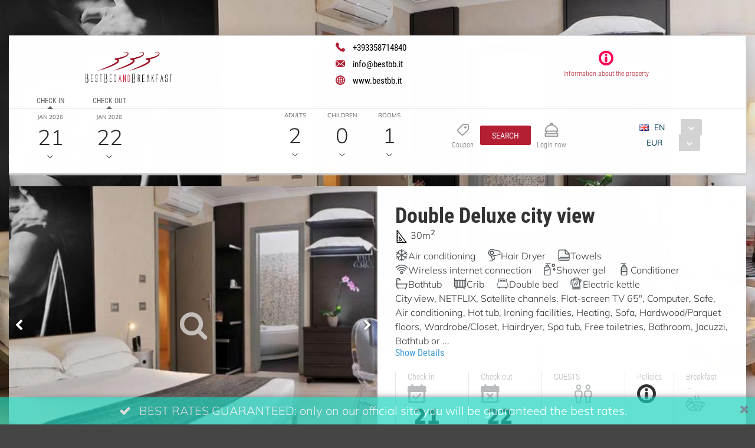

--- FILE ---
content_type: text/html;charset=UTF-8
request_url: https://book.octorate.com/octobook/site/reservation/calendar.xhtml;octobooksessionid=c266ea05e734c892f164b8fe3b5d?codice=1181619&lang=EN&room=7480
body_size: 34920
content:
<?xml version='1.0' encoding='UTF-8' ?>
<!DOCTYPE html>
<html lang="en" xmlns="http://www.w3.org/1999/xhtml" xmlns:xlink="http://www.w3.org/1999/xlink"><head id="j_idt9">
                    <script async="async" type="text/javascript" src="https://www.googletagmanager.com/gtag/js?id=AW-964992169"></script>
                <script>
                    window.dataLayer = window.dataLayer || [];

                    function gtag() {
                        dataLayer.push(arguments);
                    }

                    gtag('js', new Date());
                    gtag('config', 'AW-964992169');
                </script>
            <meta http-equiv="X-UA-Compatible" content="IE=edge,chrome=1" />
            <meta http-equiv="Content-Type" content="text/html; charset=UTF-8" />
            <meta charset="utf-8" />
            <meta name="viewport" content="width=device-width, initial-scale=1.0, maximum-scale=1.0, user-scalable=0" />
            <meta name="apple-mobile-web-app-capable" content="yes" /><link type="text/css" rel="stylesheet" href="/octobook/jakarta.faces.resource/theme.css.xhtml;octobooksessionid=dfa1e65eedd77d1b4e15870b1a01?ln=primefaces-atlas&amp;v=10.0.0&amp;e=10.0.0" /><link type="text/css" rel="stylesheet" href="/octobook/jakarta.faces.resource/primeicons/primeicons.css.xhtml;octobooksessionid=dfa1e65eedd77d1b4e15870b1a01?ln=primefaces&amp;v=10.0.0&amp;e=10.0.0" /><link type="text/css" rel="stylesheet" href="/octobook/jakarta.faces.resource/fa/font-awesome.css.xhtml;octobooksessionid=dfa1e65eedd77d1b4e15870b1a01?ln=primefaces&amp;v=10.0.0&amp;e=10.0.0" /><link rel="stylesheet" href="/octobook/jakarta.faces.resource/components.css.xhtml;octobooksessionid=dfa1e65eedd77d1b4e15870b1a01?ln=primefaces&amp;v=10.0.0&amp;e=10.0.0" /><script src="/octobook/jakarta.faces.resource/jquery/jquery.js.xhtml;octobooksessionid=dfa1e65eedd77d1b4e15870b1a01?ln=primefaces&amp;v=10.0.0&amp;e=10.0.0"></script><script src="/octobook/jakarta.faces.resource/jquery/jquery-plugins.js.xhtml;octobooksessionid=dfa1e65eedd77d1b4e15870b1a01?ln=primefaces&amp;v=10.0.0&amp;e=10.0.0"></script><script src="/octobook/jakarta.faces.resource/core.js.xhtml;octobooksessionid=dfa1e65eedd77d1b4e15870b1a01?ln=primefaces&amp;v=10.0.0&amp;e=10.0.0"></script><script src="/octobook/jakarta.faces.resource/components.js.xhtml;octobooksessionid=dfa1e65eedd77d1b4e15870b1a01?ln=primefaces&amp;v=10.0.0&amp;e=10.0.0"></script><script src="/octobook/jakarta.faces.resource/touch/touchswipe.js.xhtml;octobooksessionid=dfa1e65eedd77d1b4e15870b1a01?ln=primefaces&amp;v=10.0.0&amp;e=10.0.0"></script><script src="/octobook/jakarta.faces.resource/inputmask/inputmask.js.xhtml;octobooksessionid=dfa1e65eedd77d1b4e15870b1a01?ln=primefaces&amp;v=10.0.0&amp;e=10.0.0"></script><script src="/octobook/jakarta.faces.resource/datepicker/datepicker.js.xhtml;octobooksessionid=dfa1e65eedd77d1b4e15870b1a01?ln=primefaces&amp;v=10.0.0&amp;e=10.0.0"></script><script src="/octobook/jakarta.faces.resource/eNrLSsxOLCpJ1EtLTE4ttgKTelnFNfm5eZkQITgLKAwAkVERgQ.js.xhtml;octobooksessionid=dfa1e65eedd77d1b4e15870b1a01?ln=omnifaces.combined&amp;v=1671815288000" crossorigin="anonymous" integrity="sha384-E9kHiiJAp85pknCqnDAb2WEbQrbJGDHJDerhbC5doJvN7jVu8xjNA7HYK17e/IOy"></script><script type="text/javascript">if(window.PrimeFaces){PrimeFaces.settings.locale='en';PrimeFaces.settings.viewId='/site/reservation/calendar.xhtml';PrimeFaces.settings.contextPath='/octobook';PrimeFaces.settings.cookiesSecure=false;}</script>

        <title>Best Pantheon B&amp;B - Official Website</title>
            <link rel="icon" type="image/png" href="https://resx.octorate.com/content/thumbs/1181619/favicon-16.png" />
            <link rel="icon" type="image/png" sizes="196x196" href="https://resx.octorate.com/content/thumbs/1181619/favicon-192.png" />
            <link rel="icon" type="image/png" sizes="160x160" href="https://resx.octorate.com/content/thumbs/1181619/favicon-160.png" />
            <link rel="icon" type="image/png" sizes="96x96" href="https://resx.octorate.com/content/thumbs/1181619/favicon-96.png" />
            <link rel="icon" type="image/png" sizes="64x64" href="https://resx.octorate.com/content/thumbs/1181619/favicon-64.png" />
            <link rel="icon" type="image/png" sizes="32x32" href="https://resx.octorate.com/content/thumbs/1181619/favicon-32.png" />
            <link rel="icon" type="image/png" sizes="16x16" href="https://resx.octorate.com/content/thumbs/1181619/favicon-16.png" />
            <link rel="apple-touch-icon" href="https://resx.octorate.com/content/thumbs/1181619/favicon-57.png" />
            <link rel="apple-touch-icon" sizes="114x114" href="https://resx.octorate.com/content/thumbs/1181619/favicon-114.png" />
            <link rel="apple-touch-icon" sizes="72x72" href="https://resx.octorate.com/content/thumbs/1181619/favicon-72.png" />
            <link rel="apple-touch-icon" sizes="144x144" href="https://resx.octorate.com/content/thumbs/1181619/favicon-144.png" />
            <link rel="apple-touch-icon" sizes="60x60" href="https://resx.octorate.com/content/thumbs/1181619/favicon-60.png" />
            <link rel="apple-touch-icon" sizes="120x120" href="https://resx.octorate.com/content/thumbs/1181619/favicon-120.png" />
            <link rel="apple-touch-icon" sizes="76x76" href="https://resx.octorate.com/content/thumbs/1181619/favicon-76.png" />
            <link rel="apple-touch-icon" sizes="152x152" href="https://resx.octorate.com/content/thumbs/1181619/favicon-152.png" />
            <link rel="apple-touch-icon" sizes="180x180" href="https://resx.octorate.com/content/thumbs/1181619/favicon-180.png" />
            <meta name="msapplication-TileColor" content="#FFFFFF" />
            <meta name="msapplication-TileImage" content="https://resx.octorate.com/content/thumbs/1181619/favicon-144.png" />
        <script type="text/javascript" src="https://resx.octorate.com/octobook/resources/reservation/js/jquery.touchwipe.min.js"></script>
        <script type="text/javascript" src="https://resx.octorate.com/octobook/resources/reservation/js/reservation.20220414.js?version=20210113"></script>
        <script type="text/javascript" src="https://resx.octorate.com/octobook/resources/common/js/locales.js"></script>
        <script type="text/javascript" src="https://resx.octorate.com/octobook/resources/admin/js/primefaces_calendar_patch.min.js"></script>
        <script type="text/javascript" src="https://resx.octorate.com/octobook/resources/admin/js/utils.js"></script>
    <link rel="stylesheet" href="https://resx.octorate.com/octobook/resources/atlas-layout/css/core-layout.css" />
    <link rel="stylesheet" href="https://resx.octorate.com/octobook/resources/atlas-layout/css/animate.css" />
    <link rel="stylesheet" href="https://resx.octorate.com/octobook/resources/atlas-layout/css/font-awesome.css" />
    <link rel="stylesheet" href="https://resx.octorate.com/octobook/resources/atlas-layout/css/atlas-font.css" />
    <link rel="stylesheet" href="https://resx.octorate.com/octobook/resources/atlas-layout/css/atlas-layout.css" />
    <link rel="stylesheet" href="https://resx.octorate.com/octobook/resources/styles/primeflex.css" />
        <link rel="stylesheet" href="https://resx.octorate.com/octobook/resources/common/css/flaticon.css" />
        <link rel="stylesheet" href="https://resx.octorate.com/octobook/resources/reservation/css/reservation.min.css" />
            <link rel="stylesheet" href="/octobook/rest/reservation/css/1181619" />

        <link rel="stylesheet" href="https://cdn.jsdelivr.net/bxslider/4.2.12/jquery.bxslider.css" />
        <script type="text/javascript" src="https://cdn.jsdelivr.net/bxslider/4.2.12/jquery.bxslider.min.js"></script>

    <!-- Theme 2 -->
    <link rel="stylesheet" href="https://resx.octorate.com/octobook/resources/theme2/Styles/fonts.min.css" />
    <link rel="stylesheet" href="https://resx.octorate.com/octobook/resources/theme2/Styles/others.min.css" />
    <link rel="stylesheet" href="https://resx.octorate.com/octobook/resources/theme2/Styles/style.min.css" />
    <link rel="stylesheet" href="https://resx.octorate.com/octobook/resources/theme2/Styles/quill.min.css" />
    <link rel="stylesheet" href="https://resx.octorate.com/octobook/resources/theme2/Styles/style_octorate.min.css" />
    <script type="text/javascript" src="https://resx.octorate.com/octobook/resources/theme2/Scripts/lib.js"></script>
    <script type="text/javascript" src="https://resx.octorate.com/octobook/resources/theme2/Scripts/functions.min.js"></script>
    <script type="text/javascript" src="https://resx.octorate.com/octobook/resources/admin/js/utils.js"></script>
        <script src="https://maps.google.com/maps/api/js?key=AIzaSyDwT7Nh7ydiGOSVSukAKB3V6MTFW-re7Pw" type="text/javascript"></script>
        <script type="text/javascript" src="https://resx.octorate.com/octobook/resources/reservation/js/octophoto.js"></script>
        <link rel="stylesheet" href="https://resx.octorate.com/octobook/resources/reservation/css/photolayout.css" />
            <!-- Theme 2 -->
            <link rel="stylesheet" href="https://resx.octorate.com/octobook/resources/theme2/Styles/fonts.min.css" />
            <link rel="stylesheet" href="https://resx.octorate.com/octobook/resources/theme2/Styles/others.min.css" />
            <link rel="stylesheet" href="https://resx.octorate.com/octobook/resources/theme2/Styles/style.min.css" />
            <link rel="stylesheet" href="https://resx.octorate.com/octobook/resources/theme2/Styles/quill.min.css" />
            <script type="text/javascript" src="https://resx.octorate.com/octobook/resources/theme2/Scripts/lib.js"></script>
            <script type="text/javascript" src="https://resx.octorate.com/octobook/resources/theme2/Scripts/functions.min.js"></script>
            <link rel="stylesheet" href="https://resx.octorate.com/octobook/resources/theme2/Styles/style_octorate.min.css" /></head><body class="SiteBackground "><div id="SiteMain" class="SiteMain" style="box-shadow: none">

            <!-- Vecchia versione  -->
                <header class="animatedParent animateOnce" data-appear-top-offset="-250" data-sequence="300">
                <span class="count big animated fadeInUpShort" data-id="1">
<form id="SiteHeader" name="SiteHeader" method="post" action="/octobook/site/reservation/calendar.xhtml;octobooksessionid=dfa1e65eedd77d1b4e15870b1a01" enctype="application/x-www-form-urlencoded">
<input type="hidden" name="SiteHeader" value="SiteHeader" />
<span id="SiteHeader:inputArea"><input id="SiteHeader:codice" type="hidden" name="SiteHeader:codice" value="1181619" /><span class="SiteHeader ">
                            <div class="BackTransparent"><div id="SiteHeader:j_idt76" class="ui-overlaypanel ui-widget ui-widget-content ui-corner-all ui-shadow" style="max-width: 300px;"><div class="ui-overlaypanel-content"><table id="SiteHeader:gridDest" class="ui-panelgrid ui-widget ui-panelgrid-blank Wid100" role="grid"><tbody><tr class="ui-widget-content" role="row"><td role="gridcell" class="ui-panelgrid-cell Pad10px Wid40">Destination</td><td role="gridcell" class="ui-panelgrid-cell Wid60"><div id="SiteHeader:network2" class="ui-selectonemenu ui-widget ui-state-default ui-corner-all customSelect customSelectOffert" aria-owns="SiteHeader:network2_panel" role="combobox" aria-haspopup="listbox" aria-expanded="false"><div class="ui-helper-hidden-accessible"><input id="SiteHeader:network2_focus" name="SiteHeader:network2_focus" type="text" autocomplete="off" /></div><div class="ui-helper-hidden-accessible"><select id="SiteHeader:network2_input" name="SiteHeader:network2_input" tabindex="-1" autocomplete="off" aria-hidden="true" onchange="PrimeFaces.ab({s:&quot;SiteHeader:network2&quot;,e:&quot;change&quot;,f:&quot;SiteHeader&quot;,p:&quot;SiteHeader:network2&quot;,u:&quot;SiteHeader:destinationImage&quot;,onco:function(xhr,status,args,data){octobook.redirectSearch();;}});"><option value="" selected="selected" data-escape="true">All accommodation</option></select></div><label id="SiteHeader:network2_label" class="ui-selectonemenu-label ui-inputfield ui-corner-all">&nbsp;</label><div class="ui-selectonemenu-trigger ui-state-default ui-corner-right"><span class="ui-icon ui-icon-triangle-1-s ui-c"></span></div><div id="SiteHeader:network2_panel" class="ui-selectonemenu-panel ui-widget ui-widget-content ui-corner-all ui-helper-hidden ui-shadow ui-input-overlay"><div class="ui-selectonemenu-items-wrapper" style="max-height:200px"></div></div></div><script id="SiteHeader:network2_s" type="text/javascript">$(function(){PrimeFaces.cw("SelectOneMenu","widget_SiteHeader_network2",{id:"SiteHeader:network2",appendTo:"@(body)",renderPanelContentOnClient:true,behaviors:{change:function(ext,event) {PrimeFaces.ab({s:"SiteHeader:network2",e:"change",f:"SiteHeader",p:"SiteHeader:network2",u:"SiteHeader:destinationImage",onco:function(xhr,status,args,data){octobook.redirectSearch();;}},ext);}}});});</script></td></tr></tbody></table></div></div><script id="SiteHeader:j_idt76_s" type="text/javascript">$(function(){PrimeFaces.cw("OverlayPanel","widget_SiteHeader_j_idt76",{id:"SiteHeader:j_idt76",target:"SiteHeader:destinationSelection"});});</script><div id="SiteHeader:j_idt81" class="ui-overlaypanel ui-widget ui-widget-content ui-corner-all ui-shadow" style="max-width: 300px;"><div class="ui-overlaypanel-content"><table id="SiteHeader:gridCat" class="ui-panelgrid ui-widget ui-panelgrid-blank Wid100" role="grid"><tbody><tr class="ui-widget-content" role="row"><td role="gridcell" class="ui-panelgrid-cell Pad10px Wid40">Category</td><td role="gridcell" class="ui-panelgrid-cell Wid60"><div id="SiteHeader:category2" class="ui-selectonemenu ui-widget ui-state-default ui-corner-all customSelect customSelectOffert" aria-owns="SiteHeader:category2_panel" role="combobox" aria-haspopup="listbox" aria-expanded="false"><div class="ui-helper-hidden-accessible"><input id="SiteHeader:category2_focus" name="SiteHeader:category2_focus" type="text" autocomplete="off" /></div><div class="ui-helper-hidden-accessible"><select id="SiteHeader:category2_input" name="SiteHeader:category2_input" tabindex="-1" autocomplete="off" aria-hidden="true" onchange="PrimeFaces.ab({s:&quot;SiteHeader:category2&quot;,e:&quot;change&quot;,f:&quot;SiteHeader&quot;,p:&quot;SiteHeader:category2&quot;,u:&quot;SiteHeader:categoryImage&quot;,onco:function(xhr,status,args,data){octobook.redirectSearch();;}});"><option value="" selected="selected" data-escape="true">All categories</option><option value="BEDBREAKFAST" data-escape="true">Bed and breakfast</option></select></div><label id="SiteHeader:category2_label" class="ui-selectonemenu-label ui-inputfield ui-corner-all">&nbsp;</label><div class="ui-selectonemenu-trigger ui-state-default ui-corner-right"><span class="ui-icon ui-icon-triangle-1-s ui-c"></span></div><div id="SiteHeader:category2_panel" class="ui-selectonemenu-panel ui-widget ui-widget-content ui-corner-all ui-helper-hidden ui-shadow ui-input-overlay"><div class="ui-selectonemenu-items-wrapper" style="max-height:200px"></div></div></div><script id="SiteHeader:category2_s" type="text/javascript">$(function(){PrimeFaces.cw("SelectOneMenu","widget_SiteHeader_category2",{id:"SiteHeader:category2",appendTo:"@(body)",renderPanelContentOnClient:true,behaviors:{change:function(ext,event) {PrimeFaces.ab({s:"SiteHeader:category2",e:"change",f:"SiteHeader",p:"SiteHeader:category2",u:"SiteHeader:categoryImage",onco:function(xhr,status,args,data){octobook.redirectSearch();;}},ext);}}});});</script></td></tr></tbody></table></div></div><script id="SiteHeader:j_idt81_s" type="text/javascript">$(function(){PrimeFaces.cw("OverlayPanel","widget_SiteHeader_j_idt81",{id:"SiteHeader:j_idt81",target:"SiteHeader:categorySelection"});});</script><script id="SiteHeader:j_idt86" type="text/javascript">validateCodeRemoteCommand = function() {return PrimeFaces.ab({s:"SiteHeader:j_idt86",f:"SiteHeader",pa:arguments[0]});}</script><span id="SiteHeader:panelGroupPropertyHeader">
                    <div class="HotelHeader HotelHeader2 MainProperty">
                        <div class="flex-auto class1400 justifyContentBetween">
                            <div class="customHeaderLeft class1400PaddingBottom">
                                    <a href="http://www.bestbb.it"><img class="headerLogo" src="https://resx.octorate.com/content/1181619/BEST_BB.png" alt="Best Pantheon B&amp;B" title="Best Pantheon B&amp;B" /></a>
                                <div class="contacts">
                                        <a href="tel:+393358714840" class="phone animated fadeInRightShort" data-id="3">
                                            <svg width="16px" height="16px">
                                                <use xlink:href="/octobook/resources/theme2/Images/all.svg#phone"></use>
                                            </svg>
                                            <em>+393358714840</em></a>
                                        <a href="mailto:info@bestbb.it" class="email animated fadeInRightShort" data-id="4">
                                            <svg width="16px" height="12px">
                                                <use xlink:href="/octobook/resources/theme2/Images/all.svg#email"></use>
                                            </svg>
                                            <em>info@bestbb.it</em></a>
                                        <a href="http://www.bestbb.it" target="_blank" class="website animated fadeInRightShort" data-id="5">
                                            <svg width="16px" height="16px">
                                                <use xlink:href="/octobook/resources/theme2/Images/all.svg#web"></use>
                                            </svg>
                                            <em>www.bestbb.it</em></a>

                                    <div class="cleanall"></div>
                                </div><a href="/octobook/site/reservation/calendar.xhtml;octobooksessionid=dfa1e65eedd77d1b4e15870b1a01" class="ui-link ui-widget" onclick="openSlider(jq360('.information')[0], function() {                                     octomap.map.invalidateSize();                                     mySliders.forEach(element =&gt; element.reloadSlider())                                 });return false;">
                                    <div data-show="info" class="information animated fadeInLeftShort" data-id="6">
                                        <img src="/octobook/resources/theme2/Images/Icons/info.png" alt="info" width="25px" height="25px" />
                                        <p>Information about the property</p>
                                    </div></a>
                            </div>

                            <div class="right customHeaderRight class1400SecondRow ">
                                <div id="dateAndPax" class="dateAndPax justifiyEnd flex-auto flexGap3rem"><div id="SiteHeader:overlayPanelPax" class="ui-overlaypanel ui-widget ui-widget-content ui-corner-all ui-shadow paxSelectionOverlayPanelIndex"><div class="ui-overlaypanel-content"><button id="SiteHeader:j_idt103" name="SiteHeader:j_idt103" class="ui-button ui-widget ui-state-default ui-corner-all ui-button-text-icon-left MarLeft10 customButton customButtonAddRoom" onclick="PrimeFaces.ab({s:&quot;SiteHeader:j_idt103&quot;,f:&quot;SiteHeader&quot;,u:&quot;SiteHeader:roomPaxTable @(.paxSelection2) @(.paxOutputText) @(.paxOutputText2) @(.childrenOutputText) @(.roomOutputText)&quot;,onco:function(xhr,status,args,data){scrollToBottom('SiteHeader:overlayPanelPax');}});return false;" style="margin-bottom: 5px" title="Add" type="submit"><span class="ui-button-icon-left ui-icon ui-c fa fa-plus White"></span><span class="ui-button-text ui-c">Add Room</span></button><script id="SiteHeader:j_idt103_s" type="text/javascript">$(function(){PrimeFaces.cw("CommandButton","widget_SiteHeader_j_idt103",{id:"SiteHeader:j_idt103"});});</script><div id="SiteHeader:roomPaxTable" class="ui-datatable ui-widget roomPaxTable"><div class="ui-datatable-tablewrapper"><table role="grid"><thead id="SiteHeader:roomPaxTable_head"><tr role="row"><th id="SiteHeader:roomPaxTable:j_idt104" class="ui-state-default" role="columnheader" aria-label="" scope="col"><span class="ui-column-title"></span></th></tr></thead><tbody id="SiteHeader:roomPaxTable_data" class="ui-datatable-data ui-widget-content"><tr data-ri="0" class="ui-widget-content ui-datatable-even" role="row"><td role="gridcell" class=""><table id="SiteHeader:roomPaxTable:0:gridPax3" class="ui-panelgrid ui-widget ui-panelgrid-blank Wid100" role="grid"><tbody><tr class="ui-widget-content ui-panelgrid-even" role="row"><td role="gridcell" class="ui-panelgrid-cell">Room 1</td><td role="gridcell" class="ui-panelgrid-cell"><button id="SiteHeader:roomPaxTable:0:j_idt109" name="SiteHeader:roomPaxTable:0:j_idt109" class="ui-button ui-widget ui-state-default ui-corner-all ui-button-icon-only customButton Fright" onclick="PrimeFaces.ab({s:&quot;SiteHeader:roomPaxTable:0:j_idt109&quot;,f:&quot;SiteHeader&quot;,u:&quot;SiteHeader:roomPaxTable @(.paxSelection2) @(.paxOutputText) @(.paxOutputText2) @(.childrenOutputText) @(.roomOutputText)&quot;});return false;" title="Remove this room: Room 1" type="submit"><span class="ui-button-icon-left ui-icon ui-c fa fa-minus White"></span><span class="ui-button-text ui-c">Remove this room: Room 1</span></button><script id="SiteHeader:roomPaxTable:0:j_idt109_s" type="text/javascript">$(function(){PrimeFaces.cw("CommandButton","widget_SiteHeader_roomPaxTable_0_j_idt109",{id:"SiteHeader:roomPaxTable:0:j_idt109"});});</script></td></tr><tr class="ui-widget-content ui-panelgrid-odd" role="row"><td role="gridcell" class="ui-panelgrid-cell">Adults</td><td role="gridcell" class="ui-panelgrid-cell"><div id="SiteHeader:roomPaxTable:0:j_idt114" class="ui-selectonemenu ui-widget ui-state-default ui-corner-all customSelect customSelectOffert Fright" aria-owns="SiteHeader:roomPaxTable:0:j_idt114_panel" role="combobox" aria-haspopup="listbox" aria-expanded="false"><div class="ui-helper-hidden-accessible"><input id="SiteHeader:roomPaxTable:0:j_idt114_focus" name="SiteHeader:roomPaxTable:0:j_idt114_focus" type="text" autocomplete="off" /></div><div class="ui-helper-hidden-accessible"><select id="SiteHeader:roomPaxTable:0:j_idt114_input" name="SiteHeader:roomPaxTable:0:j_idt114_input" tabindex="-1" autocomplete="off" aria-hidden="true" onchange="PrimeFaces.ab({s:&quot;SiteHeader:roomPaxTable:0:j_idt114&quot;,e:&quot;change&quot;,f:&quot;SiteHeader&quot;,p:&quot;SiteHeader:roomPaxTable:0:j_idt114&quot;,u:&quot;SiteHeader:roomPaxTable:0:gridPax3 @(.paxSelection2) @(.paxOutputText) @(.paxOutputText2)&quot;});"><option value="0" data-escape="true">∞</option><option value="1" data-escape="true">1</option><option value="2" selected="selected" data-escape="true">2</option><option value="3" data-escape="true">3</option><option value="4" data-escape="true">4</option></select></div><label id="SiteHeader:roomPaxTable:0:j_idt114_label" class="ui-selectonemenu-label ui-inputfield ui-corner-all">&nbsp;</label><div class="ui-selectonemenu-trigger ui-state-default ui-corner-right"><span class="ui-icon ui-icon-triangle-1-s ui-c"></span></div><div id="SiteHeader:roomPaxTable:0:j_idt114_panel" class="ui-selectonemenu-panel ui-widget ui-widget-content ui-corner-all ui-helper-hidden ui-shadow ui-input-overlay"><div class="ui-selectonemenu-items-wrapper" style="max-height:200px"></div></div></div><script id="SiteHeader:roomPaxTable:0:j_idt114_s" type="text/javascript">$(function(){PrimeFaces.cw("SelectOneMenu","widget_SiteHeader_roomPaxTable_0_j_idt114",{id:"SiteHeader:roomPaxTable:0:j_idt114",appendTo:"@(body)",renderPanelContentOnClient:true,behaviors:{change:function(ext,event) {PrimeFaces.ab({s:"SiteHeader:roomPaxTable:0:j_idt114",e:"change",f:"SiteHeader",p:"SiteHeader:roomPaxTable:0:j_idt114",u:"SiteHeader:roomPaxTable:0:gridPax3 @(.paxSelection2) @(.paxOutputText) @(.paxOutputText2)"},ext);}}});});</script></td></tr><tr class="ui-widget-content ui-panelgrid-even" role="row"><td role="gridcell" class="ui-panelgrid-cell">Children</td><td role="gridcell" class="ui-panelgrid-cell"><div id="SiteHeader:roomPaxTable:0:j_idt121" class="ui-selectonemenu ui-widget ui-state-default ui-corner-all customSelect customSelectOffert Fright" aria-owns="SiteHeader:roomPaxTable:0:j_idt121_panel" role="combobox" aria-haspopup="listbox" aria-expanded="false"><div class="ui-helper-hidden-accessible"><input id="SiteHeader:roomPaxTable:0:j_idt121_focus" name="SiteHeader:roomPaxTable:0:j_idt121_focus" type="text" autocomplete="off" /></div><div class="ui-helper-hidden-accessible"><select id="SiteHeader:roomPaxTable:0:j_idt121_input" name="SiteHeader:roomPaxTable:0:j_idt121_input" tabindex="-1" autocomplete="off" aria-hidden="true" onchange="PrimeFaces.ab({s:&quot;SiteHeader:roomPaxTable:0:j_idt121&quot;,e:&quot;change&quot;,f:&quot;SiteHeader&quot;,p:&quot;SiteHeader:roomPaxTable:0:j_idt121&quot;,u:&quot;SiteHeader:roomPaxTable:0:gridPax3 SiteHeader:roomPaxTable SiteHeader:roomPaxTable:0:childrenAgeRow2 @(.childrenOutputText)&quot;});"><option value="0" selected="selected" data-escape="true">0</option><option value="1" data-escape="true">1</option><option value="2" data-escape="true">2</option><option value="3" data-escape="true">3</option><option value="4" data-escape="true">4</option></select></div><label id="SiteHeader:roomPaxTable:0:j_idt121_label" class="ui-selectonemenu-label ui-inputfield ui-corner-all">&nbsp;</label><div class="ui-selectonemenu-trigger ui-state-default ui-corner-right"><span class="ui-icon ui-icon-triangle-1-s ui-c"></span></div><div id="SiteHeader:roomPaxTable:0:j_idt121_panel" class="ui-selectonemenu-panel ui-widget ui-widget-content ui-corner-all ui-helper-hidden ui-shadow ui-input-overlay"><div class="ui-selectonemenu-items-wrapper" style="max-height:200px"></div></div></div><script id="SiteHeader:roomPaxTable:0:j_idt121_s" type="text/javascript">$(function(){PrimeFaces.cw("SelectOneMenu","widget_SiteHeader_roomPaxTable_0_j_idt121",{id:"SiteHeader:roomPaxTable:0:j_idt121",appendTo:"@(body)",renderPanelContentOnClient:true,behaviors:{change:function(ext,event) {PrimeFaces.ab({s:"SiteHeader:roomPaxTable:0:j_idt121",e:"change",f:"SiteHeader",p:"SiteHeader:roomPaxTable:0:j_idt121",u:"SiteHeader:roomPaxTable:0:gridPax3 SiteHeader:roomPaxTable SiteHeader:roomPaxTable:0:childrenAgeRow2 @(.childrenOutputText)"},ext);}}});});</script></td></tr><span id="SiteHeader:roomPaxTable:0:childrenAgeRow2"></span></tbody></table></td></tr></tbody></table></div></div><script id="SiteHeader:roomPaxTable_s" type="text/javascript">$(function(){PrimeFaces.cw("DataTable","widget_SiteHeader_roomPaxTable",{id:"SiteHeader:roomPaxTable",groupColumnIndexes:[],disableContextMenuIfEmpty:false});});</script></div></div><script id="SiteHeader:overlayPanelPax_s" type="text/javascript">$(function(){PrimeFaces.cw("OverlayPanel","widget_SiteHeader_overlayPanelPax",{id:"SiteHeader:overlayPanelPax",target:"SiteHeader:paxSelection"});});</script><div id="SiteHeader:checkinOverlayPanel" class="ui-overlaypanel ui-widget ui-widget-content ui-corner-all ui-shadow datePickerSelectionOverlayPanel"><div class="ui-overlaypanel-content"><span id="SiteHeader:checkinOverlayDatePicker" class="p-datepicker ui-calendar customDateNoDisp  notranslate"><input id="SiteHeader:checkinOverlayDatePicker_input" name="SiteHeader:checkinOverlayDatePicker_input" type="text" value="21/01/2026" class="ui-inputfield ui-widget ui-state-default ui-corner-all " readonly="readonly" aria-readonly="true" /></span><script id="SiteHeader:checkinOverlayDatePicker_s" type="text/javascript">$(function(){PrimeFaces.cw("DatePicker","checkinOverlayDatePicker",{id:"SiteHeader:checkinOverlayDatePicker",defaultDate:"21\/01\/2026",inline:false,userLocale:"en",dateFormat:"dd\/mm\/yy",minDate:"21\/01\/2026",selectionMode:"single",showOnFocus:true,appendTo:"@(body)",timeInput:false,behaviors:{dateSelect:function(ext,event) {PrimeFaces.ab({s:"SiteHeader:checkinOverlayDatePicker",e:"dateSelect",f:"SiteHeader",p:"SiteHeader:checkinOverlayDatePicker",u:"@(.checkinSelection2) @(.checkinOutputText) SiteHeader:checkinPanelGroup2 SiteHeader:checkoutPanel2",onco:function(xhr,status,args,data){PF('checkinOverlayPanel').hide();PF('checkoutOverlayPanel').show();}},ext);}}});});</script></div></div><script id="SiteHeader:checkinOverlayPanel_s" type="text/javascript">$(function(){PrimeFaces.cw("OverlayPanel","checkinOverlayPanel",{id:"SiteHeader:checkinOverlayPanel",target:"SiteHeader:checkinSelection",onShow:function(){PF('checkinOverlayDatePicker')?.updatePanel();}});});</script><div id="SiteHeader:checkoutOverlayPanel" class="ui-overlaypanel ui-widget ui-widget-content ui-corner-all ui-shadow datePickerSelectionOverlayPanel"><div class="ui-overlaypanel-content"><span id="SiteHeader:checkoutPanel2"><span id="SiteHeader:checkoutOverlayDatePicker" class="p-datepicker ui-calendar customDateNoDisp  notranslate"><input id="SiteHeader:checkoutOverlayDatePicker_input" name="SiteHeader:checkoutOverlayDatePicker_input" type="text" value="22/01/2026" class="ui-inputfield ui-widget ui-state-default ui-corner-all " readonly="readonly" aria-readonly="true" /></span><script id="SiteHeader:checkoutOverlayDatePicker_s" type="text/javascript">$(function(){PrimeFaces.cw("DatePicker","checkoutOverlayDatePicker",{id:"SiteHeader:checkoutOverlayDatePicker",defaultDate:"22\/01\/2026",inline:false,userLocale:"en",dateFormat:"dd\/mm\/yy",minDate:"22\/01\/2026",selectionMode:"single",showOnFocus:true,appendTo:"@(body)",timeInput:false,behaviors:{dateSelect:function(ext,event) {PrimeFaces.ab({s:"SiteHeader:checkoutOverlayDatePicker",e:"dateSelect",f:"SiteHeader",p:"SiteHeader:checkoutOverlayDatePicker",u:"@(.checkoutSelection2) @(.checkoutOutputText) SiteHeader:checkoutPanelGroup2",onco:function(xhr,status,args,data){PF('checkoutOverlayPanel').hide();}},ext);}}});});</script></span></div></div><script id="SiteHeader:checkoutOverlayPanel_s" type="text/javascript">$(function(){PrimeFaces.cw("OverlayPanel","checkoutOverlayPanel",{id:"SiteHeader:checkoutOverlayPanel",target:"SiteHeader:checkoutSelection",onShow:function(){PF('checkoutOverlayDatePicker')?.updatePanel();}});});</script>

        <div class="class600 flex-auto justifyContentBetween"><span style="align-self: center;"><span id="SiteHeader:checkinSelection" class="CursPointer">
                    <div class="datetheme2 animated fadeInLeftShort Wid100px" data-id="9">
                        <label class="class1400ChangeColor">Check in</label>
                        <p class="class1400ChangeColorArrow"></p><span id="SiteHeader:checkinPanelGroup2">
                            <em class="paddingTop17">Jan 2026</em></span><span id="SiteHeader:checkinSelection2" class="checkinSelection2 flex justifyContentCenter"><span id="SiteHeader:checkinOutputText" class="customSpan paddingTop6 checkinOutputText">21</span></span>
                        <svg width="10px" height="5px">
                            <use xlink:href="/octobook/resources/theme2/Images/all.svg#downarrow"></use>
                        </svg>
                    </div></span><span id="SiteHeader:checkoutSelection" class="CursPointer">
                    <div class="datetheme2 animated fadeInLeftShort Wid100px" data-id="9">
                        <label class="class1400ChangeColor">Check out</label>
                        <p class="class1400ChangeColorArrow"></p><span id="SiteHeader:checkoutPanelGroup2">
                            <em class="paddingTop17">Jan 2026</em></span><span id="SiteHeader:checkoutSelection2" class="checkoutSelection2 flex justifyContentCenter"><span id="SiteHeader:checkoutOutputText" class="customSpan paddingTop6 checkoutOutputText">22</span></span>
                        <svg width="10px" height="5px">
                            <use xlink:href="/octobook/resources/theme2/Images/all.svg#downarrow"></use>
                        </svg>
                    </div></span></span><span id="SiteHeader:paxSelection" style="align-self: center;"><span class="CursPointer">
                    <div class="datetheme2 animated fadeInLeftShort Wid80px" data-id="9">
                        <em>Adults</em><span id="SiteHeader:paxSelection2" class="paxSelection2 flex justifyContentCenter"><span id="SiteHeader:paxOutputText" class="customSpan paddingTop6 paxOutputText">2</span></span>
                        <svg width="10px" height="5px">
                            <use xlink:href="/octobook/resources/theme2/Images/all.svg#downarrow"></use>
                        </svg>
                    </div></span><span class="CursPointer">
                    <div class="datetheme2 animated fadeInLeftShort Wid80px" data-id="10">
                            <em>Children</em><span class="flex justifyContentCenter"><span id="SiteHeader:childrenOutputText" class="customSpan paddingTop6 childrenOutputText">0</span></span>
                            <svg width="10px" height="5px">
                                <use xlink:href="/octobook/resources/theme2/Images/all.svg#downarrow"></use>
                            </svg>
                    </div></span><span class="CursPointer">
                    <div class="datetheme2 animated fadeInLeftShort Wid80px" data-id="11">
                        <em>Rooms</em><span class="flex justifyContentCenter"><span id="SiteHeader:roomOutputText" class="customSpan paddingTop6 roomOutputText">1</span></span>
                        <svg width="10px" height="5px">
                            <use xlink:href="/octobook/resources/theme2/Images/all.svg#downarrow"></use>
                        </svg>
                    </div></span></span>
        </div>
                                </div>

                                <div id="terzoDiv" class="flex-auto flexGap1rem class600">

                                    <div id="iconDiv" class="flex-auto flexGap1rem alignItemsCenter justifyContentCenter">
                                            <div class="information animated fadeInLeftShort discount headerIconTheme2 " data-id="6">
                                                <svg width="24px" height="24px" class="animated fadeInLeftShort" data-id="11">
                                                    <title>Coupon: </title>
                                                    <use xlink:href="/octobook/resources/theme2/Images/all.svg#discount"></use>
                                                </svg>
                                                <p>Coupon</p>
                                            </div><script id="SiteHeader:j_idt161" type="text/javascript">searchRooms = function() {return PrimeFaces.ab({s:"SiteHeader:j_idt161",f:"SiteHeader",p:"SiteHeader",pa:arguments[0]});}</script><button id="SiteHeader:j_idt162" name="SiteHeader:j_idt162" class="ui-button ui-widget ui-state-default ui-corner-all ui-button-text-only customButton button headerButton animated fadeInLeftShort " onclick="octobook.redirectSearch();" type="button"><span class="ui-button-text ui-c">Search</span></button><script id="SiteHeader:j_idt162_s" type="text/javascript">$(function(){PrimeFaces.cw("CommandButton","widget_SiteHeader_j_idt162",{id:"SiteHeader:j_idt162"});});</script>
                                        <div class="information animated fadeInLeftShort headerIconTheme2 margin0" data-id="6"><a href="/octobook/site/reservation/manage.xhtml;octobooksessionid=dfa1e65eedd77d1b4e15870b1a01" class="ui-link ui-widget" title="My Reservation">
                                                <svg width="24px" height="24px">
                                                    <use xlink:href="/octobook/resources/theme2/Images/all.svg#bell"></use>
                                                </svg></a>
                                            <p>Login now</p>
                                        </div>
                                    </div>

                                    <div id="commandDiv" class="commandDiv flex-auto flexGap1rem alignItemsCenter justifyContentCenter flexDirectionColumn">
                                        <div class="languages animated fadeInLeftShort" data-id="16"><span id="SiteHeader:icon" class="ui-inputgroup-addon class320">
                                                <i class="Lang LangEN" style="margin: 8px 0 0 0 !important;"></i></span><div id="SiteHeader:j_idt168" class="ui-selectonemenu ui-widget ui-state-default ui-corner-all customSelect customSelectOffert " aria-owns="SiteHeader:j_idt168_panel" role="combobox" aria-haspopup="listbox" aria-expanded="false"><div class="ui-helper-hidden-accessible"><input id="SiteHeader:j_idt168_focus" name="SiteHeader:j_idt168_focus" type="text" autocomplete="off" /></div><div class="ui-helper-hidden-accessible"><select id="SiteHeader:j_idt168_input" name="SiteHeader:j_idt168_input" tabindex="-1" autocomplete="off" aria-hidden="true" onchange="PrimeFaces.ab({s:&quot;SiteHeader:j_idt168&quot;,e:&quot;change&quot;,f:&quot;SiteHeader&quot;,p:&quot;SiteHeader:j_idt168&quot;,u:&quot;SiteMain SiteHeader:icon SiteHeader:panelGroupPropertyHeader&quot;,onco:function(xhr,status,args,data){octobook.offunload('#'); startAnimation();removeBW();updateContactsCss();;}});"><option value="IT" data-escape="true">IT</option><option value="EN" selected="selected" data-escape="true">EN</option><option value="FR" data-escape="true">FR</option><option value="ES" data-escape="true">ES</option><option value="DE" data-escape="true">DE</option><option value="RU" data-escape="true">RU</option><option value="PT" data-escape="true">PT</option><option value="NL" data-escape="true">NL</option><option value="JA" data-escape="true">JA</option><option value="EL" data-escape="true">EL</option><option value="TR" data-escape="true">TR</option><option value="ZH" data-escape="true">ZH</option><option value="CA" data-escape="true">CA</option><option value="RO" data-escape="true">RO</option></select></div><label id="SiteHeader:j_idt168_label" class="ui-selectonemenu-label ui-inputfield ui-corner-all">&nbsp;</label><div class="ui-selectonemenu-trigger ui-state-default ui-corner-right"><span class="ui-icon ui-icon-triangle-1-s ui-c"></span></div><div id="SiteHeader:j_idt168_panel" class="ui-selectonemenu-panel ui-widget ui-widget-content ui-corner-all ui-helper-hidden ui-shadow ui-input-overlay"><div class="ui-selectonemenu-items-wrapper" style="max-height:200px"><table id="SiteHeader:j_idt168_table" class="ui-selectonemenu-items ui-selectonemenu-table ui-widget-content ui-widget ui-corner-all ui-helper-reset" role="listbox"><tbody><tr class="ui-selectonemenu-item ui-selectonemenu-row ui-widget-content" data-label="IT" role="option"><td><i class="Lang LangIT"></i> IT</td></tr><tr class="ui-selectonemenu-item ui-selectonemenu-row ui-widget-content" data-label="EN" role="option"><td><i class="Lang LangEN"></i> EN</td></tr><tr class="ui-selectonemenu-item ui-selectonemenu-row ui-widget-content" data-label="FR" role="option"><td><i class="Lang LangFR"></i> FR</td></tr><tr class="ui-selectonemenu-item ui-selectonemenu-row ui-widget-content" data-label="ES" role="option"><td><i class="Lang LangES"></i> ES</td></tr><tr class="ui-selectonemenu-item ui-selectonemenu-row ui-widget-content" data-label="DE" role="option"><td><i class="Lang LangDE"></i> DE</td></tr><tr class="ui-selectonemenu-item ui-selectonemenu-row ui-widget-content" data-label="RU" role="option"><td><i class="Lang LangRU"></i> RU</td></tr><tr class="ui-selectonemenu-item ui-selectonemenu-row ui-widget-content" data-label="PT" role="option"><td><i class="Lang LangPT"></i> PT</td></tr><tr class="ui-selectonemenu-item ui-selectonemenu-row ui-widget-content" data-label="NL" role="option"><td><i class="Lang LangNL"></i> NL</td></tr><tr class="ui-selectonemenu-item ui-selectonemenu-row ui-widget-content" data-label="JA" role="option"><td><i class="Lang LangJA"></i> JA</td></tr><tr class="ui-selectonemenu-item ui-selectonemenu-row ui-widget-content" data-label="EL" role="option"><td><i class="Lang LangEL"></i> EL</td></tr><tr class="ui-selectonemenu-item ui-selectonemenu-row ui-widget-content" data-label="TR" role="option"><td><i class="Lang LangTR"></i> TR</td></tr><tr class="ui-selectonemenu-item ui-selectonemenu-row ui-widget-content" data-label="ZH" role="option"><td><i class="Lang LangZH"></i> ZH</td></tr><tr class="ui-selectonemenu-item ui-selectonemenu-row ui-widget-content" data-label="CA" role="option"><td><i class="Lang LangCA"></i> CA</td></tr><tr class="ui-selectonemenu-item ui-selectonemenu-row ui-widget-content" data-label="RO" role="option"><td><i class="Lang LangRO"></i> RO</td></tr></tbody></table></div></div></div><script id="SiteHeader:j_idt168_s" type="text/javascript">$(function(){PrimeFaces.cw("SelectOneMenu","widget_SiteHeader_j_idt168",{id:"SiteHeader:j_idt168",appendTo:"@(body)",behaviors:{change:function(ext,event) {PrimeFaces.ab({s:"SiteHeader:j_idt168",e:"change",f:"SiteHeader",p:"SiteHeader:j_idt168",u:"SiteMain SiteHeader:icon SiteHeader:panelGroupPropertyHeader",onco:function(xhr,status,args,data){octobook.offunload('#'); startAnimation();removeBW();updateContactsCss();;}},ext);}}});});</script>
                                        </div>

                                        <div class="languages animated fadeInLeftShort" data-id="15"><div id="SiteHeader:j_idt173" class="ui-selectonemenu ui-widget ui-state-default ui-corner-all customSelect customSelectOffert" aria-owns="SiteHeader:j_idt173_panel" role="combobox" aria-haspopup="listbox" aria-expanded="false"><div class="ui-helper-hidden-accessible"><input id="SiteHeader:j_idt173_focus" name="SiteHeader:j_idt173_focus" type="text" autocomplete="off" /></div><div class="ui-helper-hidden-accessible"><select id="SiteHeader:j_idt173_input" name="SiteHeader:j_idt173_input" tabindex="-1" autocomplete="off" aria-hidden="true" onchange="PrimeFaces.ab({s:&quot;SiteHeader:j_idt173&quot;,e:&quot;change&quot;,f:&quot;SiteHeader&quot;,p:&quot;SiteHeader:j_idt173&quot;,u:&quot;SiteMain&quot;,onco:function(xhr,status,args,data){startAnimation();;}});"><option value="AED" data-escape="true">AED</option><option value="AFN" data-escape="true">AFN</option><option value="ALL" data-escape="true">ALL</option><option value="AMD" data-escape="true">AMD</option><option value="ANG" data-escape="true">ANG</option><option value="AOA" data-escape="true">AOA</option><option value="ARS" data-escape="true">ARS</option><option value="AUD" data-escape="true">AUD</option><option value="AWG" data-escape="true">AWG</option><option value="AZN" data-escape="true">AZN</option><option value="BAM" data-escape="true">BAM</option><option value="BBD" data-escape="true">BBD</option><option value="BDT" data-escape="true">BDT</option><option value="BGN" data-escape="true">BGN</option><option value="BHD" data-escape="true">BHD</option><option value="BIF" data-escape="true">BIF</option><option value="BMD" data-escape="true">BMD</option><option value="BND" data-escape="true">BND</option><option value="BOB" data-escape="true">BOB</option><option value="BRL" data-escape="true">BRL</option><option value="BSD" data-escape="true">BSD</option><option value="BTN" data-escape="true">BTN</option><option value="BWP" data-escape="true">BWP</option><option value="BYR" data-escape="true">BYR</option><option value="BZD" data-escape="true">BZD</option><option value="CAD" data-escape="true">CAD</option><option value="CDF" data-escape="true">CDF</option><option value="CHF" data-escape="true">CHF</option><option value="CLF" data-escape="true">CLF</option><option value="CLP" data-escape="true">CLP</option><option value="CNY" data-escape="true">CNY</option><option value="COP" data-escape="true">COP</option><option value="CRC" data-escape="true">CRC</option><option value="CUC" data-escape="true">CUC</option><option value="CUP" data-escape="true">CUP</option><option value="CVE" data-escape="true">CVE</option><option value="CZK" data-escape="true">CZK</option><option value="DJF" data-escape="true">DJF</option><option value="DKK" data-escape="true">DKK</option><option value="DOP" data-escape="true">DOP</option><option value="DZD" data-escape="true">DZD</option><option value="EGP" data-escape="true">EGP</option><option value="ERN" data-escape="true">ERN</option><option value="ETB" data-escape="true">ETB</option><option value="EUR" selected="selected" data-escape="true">EUR</option><option value="FJD" data-escape="true">FJD</option><option value="FKP" data-escape="true">FKP</option><option value="GBP" data-escape="true">GBP</option><option value="GEL" data-escape="true">GEL</option><option value="GHS" data-escape="true">GHS</option><option value="GIP" data-escape="true">GIP</option><option value="GMD" data-escape="true">GMD</option><option value="GNF" data-escape="true">GNF</option><option value="GTQ" data-escape="true">GTQ</option><option value="GYD" data-escape="true">GYD</option><option value="HKD" data-escape="true">HKD</option><option value="HNL" data-escape="true">HNL</option><option value="HRK" data-escape="true">HRK</option><option value="HTG" data-escape="true">HTG</option><option value="HUF" data-escape="true">HUF</option><option value="IDR" data-escape="true">IDR</option><option value="ILS" data-escape="true">ILS</option><option value="INR" data-escape="true">INR</option><option value="IQD" data-escape="true">IQD</option><option value="IRR" data-escape="true">IRR</option><option value="ISK" data-escape="true">ISK</option><option value="JMD" data-escape="true">JMD</option><option value="JOD" data-escape="true">JOD</option><option value="JPY" data-escape="true">JPY</option><option value="KES" data-escape="true">KES</option><option value="KGS" data-escape="true">KGS</option><option value="KHR" data-escape="true">KHR</option><option value="KMF" data-escape="true">KMF</option><option value="KPW" data-escape="true">KPW</option><option value="KRW" data-escape="true">KRW</option><option value="KWD" data-escape="true">KWD</option><option value="KYD" data-escape="true">KYD</option><option value="KZT" data-escape="true">KZT</option><option value="LAK" data-escape="true">LAK</option><option value="LBP" data-escape="true">LBP</option><option value="LKR" data-escape="true">LKR</option><option value="LRD" data-escape="true">LRD</option><option value="LSL" data-escape="true">LSL</option><option value="LTL" data-escape="true">LTL</option><option value="LVL" data-escape="true">LVL</option><option value="LYD" data-escape="true">LYD</option><option value="MAD" data-escape="true">MAD</option><option value="MDL" data-escape="true">MDL</option><option value="MGA" data-escape="true">MGA</option><option value="MKD" data-escape="true">MKD</option><option value="MMK" data-escape="true">MMK</option><option value="MNT" data-escape="true">MNT</option><option value="MOP" data-escape="true">MOP</option><option value="MRO" data-escape="true">MRO</option><option value="MUR" data-escape="true">MUR</option><option value="MVR" data-escape="true">MVR</option><option value="MWK" data-escape="true">MWK</option><option value="MXN" data-escape="true">MXN</option><option value="MYR" data-escape="true">MYR</option><option value="MZN" data-escape="true">MZN</option><option value="NAD" data-escape="true">NAD</option><option value="NGN" data-escape="true">NGN</option><option value="NIO" data-escape="true">NIO</option><option value="NOK" data-escape="true">NOK</option><option value="NPR" data-escape="true">NPR</option><option value="NZD" data-escape="true">NZD</option><option value="OMR" data-escape="true">OMR</option><option value="PAB" data-escape="true">PAB</option><option value="PEN" data-escape="true">PEN</option><option value="PGK" data-escape="true">PGK</option><option value="PHP" data-escape="true">PHP</option><option value="PKR" data-escape="true">PKR</option><option value="PLN" data-escape="true">PLN</option><option value="PYG" data-escape="true">PYG</option><option value="QAR" data-escape="true">QAR</option><option value="RON" data-escape="true">RON</option><option value="RSD" data-escape="true">RSD</option><option value="RUB" data-escape="true">RUB</option><option value="RWF" data-escape="true">RWF</option><option value="SAR" data-escape="true">SAR</option><option value="SBD" data-escape="true">SBD</option><option value="SCR" data-escape="true">SCR</option><option value="SDG" data-escape="true">SDG</option><option value="SEK" data-escape="true">SEK</option><option value="SGD" data-escape="true">SGD</option><option value="SHP" data-escape="true">SHP</option><option value="SLL" data-escape="true">SLL</option><option value="SOS" data-escape="true">SOS</option><option value="SRD" data-escape="true">SRD</option><option value="STD" data-escape="true">STD</option><option value="SVC" data-escape="true">SVC</option><option value="SYP" data-escape="true">SYP</option><option value="SZL" data-escape="true">SZL</option><option value="THB" data-escape="true">THB</option><option value="TJS" data-escape="true">TJS</option><option value="TMT" data-escape="true">TMT</option><option value="TND" data-escape="true">TND</option><option value="TOP" data-escape="true">TOP</option><option value="TRY" data-escape="true">TRY</option><option value="TTD" data-escape="true">TTD</option><option value="TWD" data-escape="true">TWD</option><option value="TZS" data-escape="true">TZS</option><option value="UAH" data-escape="true">UAH</option><option value="UGX" data-escape="true">UGX</option><option value="USD" data-escape="true">USD</option><option value="UYU" data-escape="true">UYU</option><option value="UZS" data-escape="true">UZS</option><option value="VEF" data-escape="true">VEF</option><option value="VND" data-escape="true">VND</option><option value="VUV" data-escape="true">VUV</option><option value="WST" data-escape="true">WST</option><option value="XAF" data-escape="true">XAF</option><option value="XAG" data-escape="true">XAG</option><option value="XAU" data-escape="true">XAU</option><option value="XCD" data-escape="true">XCD</option><option value="XDR" data-escape="true">XDR</option><option value="XOF" data-escape="true">XOF</option><option value="XPF" data-escape="true">XPF</option><option value="YER" data-escape="true">YER</option><option value="ZAR" data-escape="true">ZAR</option><option value="ZMK" data-escape="true">ZMK</option><option value="ZMW" data-escape="true">ZMW</option><option value="ZWL" data-escape="true">ZWL</option></select></div><label id="SiteHeader:j_idt173_label" class="ui-selectonemenu-label ui-inputfield ui-corner-all">&nbsp;</label><div class="ui-selectonemenu-trigger ui-state-default ui-corner-right"><span class="ui-icon ui-icon-triangle-1-s ui-c"></span></div><div id="SiteHeader:j_idt173_panel" class="ui-selectonemenu-panel ui-widget ui-widget-content ui-corner-all ui-helper-hidden ui-shadow ui-input-overlay"><div class="ui-selectonemenu-items-wrapper" style="max-height:200px"><table id="SiteHeader:j_idt173_table" class="ui-selectonemenu-items ui-selectonemenu-table ui-widget-content ui-widget ui-corner-all ui-helper-reset" role="listbox"><tbody><tr class="ui-selectonemenu-item ui-selectonemenu-row ui-widget-content" data-label="AED" role="option"><td>AED</td><td>United Arab Emirates Dirham</td></tr><tr class="ui-selectonemenu-item ui-selectonemenu-row ui-widget-content" data-label="AFN" role="option"><td>AFN</td><td>Afghan Afghani</td></tr><tr class="ui-selectonemenu-item ui-selectonemenu-row ui-widget-content" data-label="ALL" role="option"><td>ALL</td><td>Albanian Lek</td></tr><tr class="ui-selectonemenu-item ui-selectonemenu-row ui-widget-content" data-label="AMD" role="option"><td>AMD</td><td>Armenian Dram</td></tr><tr class="ui-selectonemenu-item ui-selectonemenu-row ui-widget-content" data-label="ANG" role="option"><td>ANG</td><td>Netherlands Antillean Guilder</td></tr><tr class="ui-selectonemenu-item ui-selectonemenu-row ui-widget-content" data-label="AOA" role="option"><td>AOA</td><td>Angolan Kwanza</td></tr><tr class="ui-selectonemenu-item ui-selectonemenu-row ui-widget-content" data-label="ARS" role="option"><td>ARS</td><td>Argentine Peso</td></tr><tr class="ui-selectonemenu-item ui-selectonemenu-row ui-widget-content" data-label="AUD" role="option"><td>AUD</td><td>Australian Dollar</td></tr><tr class="ui-selectonemenu-item ui-selectonemenu-row ui-widget-content" data-label="AWG" role="option"><td>AWG</td><td>Aruban Florin</td></tr><tr class="ui-selectonemenu-item ui-selectonemenu-row ui-widget-content" data-label="AZN" role="option"><td>AZN</td><td>Azerbaijani Manat</td></tr><tr class="ui-selectonemenu-item ui-selectonemenu-row ui-widget-content" data-label="BAM" role="option"><td>BAM</td><td>Bosnia-Herzegovina Convertible Mark</td></tr><tr class="ui-selectonemenu-item ui-selectonemenu-row ui-widget-content" data-label="BBD" role="option"><td>BBD</td><td>Barbadian Dollar</td></tr><tr class="ui-selectonemenu-item ui-selectonemenu-row ui-widget-content" data-label="BDT" role="option"><td>BDT</td><td>Bangladeshi Taka</td></tr><tr class="ui-selectonemenu-item ui-selectonemenu-row ui-widget-content" data-label="BGN" role="option"><td>BGN</td><td>Bulgarian Lev</td></tr><tr class="ui-selectonemenu-item ui-selectonemenu-row ui-widget-content" data-label="BHD" role="option"><td>BHD</td><td>Bahraini Dinar</td></tr><tr class="ui-selectonemenu-item ui-selectonemenu-row ui-widget-content" data-label="BIF" role="option"><td>BIF</td><td>Burundian Franc</td></tr><tr class="ui-selectonemenu-item ui-selectonemenu-row ui-widget-content" data-label="BMD" role="option"><td>BMD</td><td>Bermudan Dollar</td></tr><tr class="ui-selectonemenu-item ui-selectonemenu-row ui-widget-content" data-label="BND" role="option"><td>BND</td><td>Brunei Dollar</td></tr><tr class="ui-selectonemenu-item ui-selectonemenu-row ui-widget-content" data-label="BOB" role="option"><td>BOB</td><td>Bolivian Boliviano</td></tr><tr class="ui-selectonemenu-item ui-selectonemenu-row ui-widget-content" data-label="BRL" role="option"><td>BRL</td><td>Brazilian Real</td></tr><tr class="ui-selectonemenu-item ui-selectonemenu-row ui-widget-content" data-label="BSD" role="option"><td>BSD</td><td>Bahamian Dollar</td></tr><tr class="ui-selectonemenu-item ui-selectonemenu-row ui-widget-content" data-label="BTN" role="option"><td>BTN</td><td>Bhutanese Ngultrum</td></tr><tr class="ui-selectonemenu-item ui-selectonemenu-row ui-widget-content" data-label="BWP" role="option"><td>BWP</td><td>Botswanan Pula</td></tr><tr class="ui-selectonemenu-item ui-selectonemenu-row ui-widget-content" data-label="BYR" role="option"><td>BYR</td><td>Belarusian Ruble (2000–2016)</td></tr><tr class="ui-selectonemenu-item ui-selectonemenu-row ui-widget-content" data-label="BZD" role="option"><td>BZD</td><td>Belize Dollar</td></tr><tr class="ui-selectonemenu-item ui-selectonemenu-row ui-widget-content" data-label="CAD" role="option"><td>CAD</td><td>Canadian Dollar</td></tr><tr class="ui-selectonemenu-item ui-selectonemenu-row ui-widget-content" data-label="CDF" role="option"><td>CDF</td><td>Congolese Franc</td></tr><tr class="ui-selectonemenu-item ui-selectonemenu-row ui-widget-content" data-label="CHF" role="option"><td>CHF</td><td>Swiss Franc</td></tr><tr class="ui-selectonemenu-item ui-selectonemenu-row ui-widget-content" data-label="CLF" role="option"><td>CLF</td><td>Chilean Unit of Account (UF)</td></tr><tr class="ui-selectonemenu-item ui-selectonemenu-row ui-widget-content" data-label="CLP" role="option"><td>CLP</td><td>Chilean Peso</td></tr><tr class="ui-selectonemenu-item ui-selectonemenu-row ui-widget-content" data-label="CNY" role="option"><td>CNY</td><td>Chinese Yuan</td></tr><tr class="ui-selectonemenu-item ui-selectonemenu-row ui-widget-content" data-label="COP" role="option"><td>COP</td><td>Colombian Peso</td></tr><tr class="ui-selectonemenu-item ui-selectonemenu-row ui-widget-content" data-label="CRC" role="option"><td>CRC</td><td>Costa Rican Colón</td></tr><tr class="ui-selectonemenu-item ui-selectonemenu-row ui-widget-content" data-label="CUC" role="option"><td>CUC</td><td>Cuban Convertible Peso</td></tr><tr class="ui-selectonemenu-item ui-selectonemenu-row ui-widget-content" data-label="CUP" role="option"><td>CUP</td><td>Cuban Peso</td></tr><tr class="ui-selectonemenu-item ui-selectonemenu-row ui-widget-content" data-label="CVE" role="option"><td>CVE</td><td>Cape Verdean Escudo</td></tr><tr class="ui-selectonemenu-item ui-selectonemenu-row ui-widget-content" data-label="CZK" role="option"><td>CZK</td><td>Czech Koruna</td></tr><tr class="ui-selectonemenu-item ui-selectonemenu-row ui-widget-content" data-label="DJF" role="option"><td>DJF</td><td>Djiboutian Franc</td></tr><tr class="ui-selectonemenu-item ui-selectonemenu-row ui-widget-content" data-label="DKK" role="option"><td>DKK</td><td>Danish Krone</td></tr><tr class="ui-selectonemenu-item ui-selectonemenu-row ui-widget-content" data-label="DOP" role="option"><td>DOP</td><td>Dominican Peso</td></tr><tr class="ui-selectonemenu-item ui-selectonemenu-row ui-widget-content" data-label="DZD" role="option"><td>DZD</td><td>Algerian Dinar</td></tr><tr class="ui-selectonemenu-item ui-selectonemenu-row ui-widget-content" data-label="EGP" role="option"><td>EGP</td><td>Egyptian Pound</td></tr><tr class="ui-selectonemenu-item ui-selectonemenu-row ui-widget-content" data-label="ERN" role="option"><td>ERN</td><td>Eritrean Nakfa</td></tr><tr class="ui-selectonemenu-item ui-selectonemenu-row ui-widget-content" data-label="ETB" role="option"><td>ETB</td><td>Ethiopian Birr</td></tr><tr class="ui-selectonemenu-item ui-selectonemenu-row ui-widget-content" data-label="EUR" role="option"><td>EUR</td><td>Euro</td></tr><tr class="ui-selectonemenu-item ui-selectonemenu-row ui-widget-content" data-label="FJD" role="option"><td>FJD</td><td>Fijian Dollar</td></tr><tr class="ui-selectonemenu-item ui-selectonemenu-row ui-widget-content" data-label="FKP" role="option"><td>FKP</td><td>Falkland Islands Pound</td></tr><tr class="ui-selectonemenu-item ui-selectonemenu-row ui-widget-content" data-label="GBP" role="option"><td>GBP</td><td>British Pound</td></tr><tr class="ui-selectonemenu-item ui-selectonemenu-row ui-widget-content" data-label="GEL" role="option"><td>GEL</td><td>Georgian Lari</td></tr><tr class="ui-selectonemenu-item ui-selectonemenu-row ui-widget-content" data-label="GHS" role="option"><td>GHS</td><td>Ghanaian Cedi</td></tr><tr class="ui-selectonemenu-item ui-selectonemenu-row ui-widget-content" data-label="GIP" role="option"><td>GIP</td><td>Gibraltar Pound</td></tr><tr class="ui-selectonemenu-item ui-selectonemenu-row ui-widget-content" data-label="GMD" role="option"><td>GMD</td><td>Gambian Dalasi</td></tr><tr class="ui-selectonemenu-item ui-selectonemenu-row ui-widget-content" data-label="GNF" role="option"><td>GNF</td><td>Guinean Franc</td></tr><tr class="ui-selectonemenu-item ui-selectonemenu-row ui-widget-content" data-label="GTQ" role="option"><td>GTQ</td><td>Guatemalan Quetzal</td></tr><tr class="ui-selectonemenu-item ui-selectonemenu-row ui-widget-content" data-label="GYD" role="option"><td>GYD</td><td>Guyanaese Dollar</td></tr><tr class="ui-selectonemenu-item ui-selectonemenu-row ui-widget-content" data-label="HKD" role="option"><td>HKD</td><td>Hong Kong Dollar</td></tr><tr class="ui-selectonemenu-item ui-selectonemenu-row ui-widget-content" data-label="HNL" role="option"><td>HNL</td><td>Honduran Lempira</td></tr><tr class="ui-selectonemenu-item ui-selectonemenu-row ui-widget-content" data-label="HRK" role="option"><td>HRK</td><td>Croatian Kuna</td></tr><tr class="ui-selectonemenu-item ui-selectonemenu-row ui-widget-content" data-label="HTG" role="option"><td>HTG</td><td>Haitian Gourde</td></tr><tr class="ui-selectonemenu-item ui-selectonemenu-row ui-widget-content" data-label="HUF" role="option"><td>HUF</td><td>Hungarian Forint</td></tr><tr class="ui-selectonemenu-item ui-selectonemenu-row ui-widget-content" data-label="IDR" role="option"><td>IDR</td><td>Indonesian Rupiah</td></tr><tr class="ui-selectonemenu-item ui-selectonemenu-row ui-widget-content" data-label="ILS" role="option"><td>ILS</td><td>Israeli New Shekel</td></tr><tr class="ui-selectonemenu-item ui-selectonemenu-row ui-widget-content" data-label="INR" role="option"><td>INR</td><td>Indian Rupee</td></tr><tr class="ui-selectonemenu-item ui-selectonemenu-row ui-widget-content" data-label="IQD" role="option"><td>IQD</td><td>Iraqi Dinar</td></tr><tr class="ui-selectonemenu-item ui-selectonemenu-row ui-widget-content" data-label="IRR" role="option"><td>IRR</td><td>Iranian Rial</td></tr><tr class="ui-selectonemenu-item ui-selectonemenu-row ui-widget-content" data-label="ISK" role="option"><td>ISK</td><td>Icelandic Króna</td></tr><tr class="ui-selectonemenu-item ui-selectonemenu-row ui-widget-content" data-label="JMD" role="option"><td>JMD</td><td>Jamaican Dollar</td></tr><tr class="ui-selectonemenu-item ui-selectonemenu-row ui-widget-content" data-label="JOD" role="option"><td>JOD</td><td>Jordanian Dinar</td></tr><tr class="ui-selectonemenu-item ui-selectonemenu-row ui-widget-content" data-label="JPY" role="option"><td>JPY</td><td>Japanese Yen</td></tr><tr class="ui-selectonemenu-item ui-selectonemenu-row ui-widget-content" data-label="KES" role="option"><td>KES</td><td>Kenyan Shilling</td></tr><tr class="ui-selectonemenu-item ui-selectonemenu-row ui-widget-content" data-label="KGS" role="option"><td>KGS</td><td>Kyrgystani Som</td></tr><tr class="ui-selectonemenu-item ui-selectonemenu-row ui-widget-content" data-label="KHR" role="option"><td>KHR</td><td>Cambodian Riel</td></tr><tr class="ui-selectonemenu-item ui-selectonemenu-row ui-widget-content" data-label="KMF" role="option"><td>KMF</td><td>Comorian Franc</td></tr><tr class="ui-selectonemenu-item ui-selectonemenu-row ui-widget-content" data-label="KPW" role="option"><td>KPW</td><td>North Korean Won</td></tr><tr class="ui-selectonemenu-item ui-selectonemenu-row ui-widget-content" data-label="KRW" role="option"><td>KRW</td><td>South Korean Won</td></tr><tr class="ui-selectonemenu-item ui-selectonemenu-row ui-widget-content" data-label="KWD" role="option"><td>KWD</td><td>Kuwaiti Dinar</td></tr><tr class="ui-selectonemenu-item ui-selectonemenu-row ui-widget-content" data-label="KYD" role="option"><td>KYD</td><td>Cayman Islands Dollar</td></tr><tr class="ui-selectonemenu-item ui-selectonemenu-row ui-widget-content" data-label="KZT" role="option"><td>KZT</td><td>Kazakhstani Tenge</td></tr><tr class="ui-selectonemenu-item ui-selectonemenu-row ui-widget-content" data-label="LAK" role="option"><td>LAK</td><td>Laotian Kip</td></tr><tr class="ui-selectonemenu-item ui-selectonemenu-row ui-widget-content" data-label="LBP" role="option"><td>LBP</td><td>Lebanese Pound</td></tr><tr class="ui-selectonemenu-item ui-selectonemenu-row ui-widget-content" data-label="LKR" role="option"><td>LKR</td><td>Sri Lankan Rupee</td></tr><tr class="ui-selectonemenu-item ui-selectonemenu-row ui-widget-content" data-label="LRD" role="option"><td>LRD</td><td>Liberian Dollar</td></tr><tr class="ui-selectonemenu-item ui-selectonemenu-row ui-widget-content" data-label="LSL" role="option"><td>LSL</td><td>Lesotho Loti</td></tr><tr class="ui-selectonemenu-item ui-selectonemenu-row ui-widget-content" data-label="LTL" role="option"><td>LTL</td><td>Lithuanian Litas</td></tr><tr class="ui-selectonemenu-item ui-selectonemenu-row ui-widget-content" data-label="LVL" role="option"><td>LVL</td><td>Latvian Lats</td></tr><tr class="ui-selectonemenu-item ui-selectonemenu-row ui-widget-content" data-label="LYD" role="option"><td>LYD</td><td>Libyan Dinar</td></tr><tr class="ui-selectonemenu-item ui-selectonemenu-row ui-widget-content" data-label="MAD" role="option"><td>MAD</td><td>Moroccan Dirham</td></tr><tr class="ui-selectonemenu-item ui-selectonemenu-row ui-widget-content" data-label="MDL" role="option"><td>MDL</td><td>Moldovan Leu</td></tr><tr class="ui-selectonemenu-item ui-selectonemenu-row ui-widget-content" data-label="MGA" role="option"><td>MGA</td><td>Malagasy Ariary</td></tr><tr class="ui-selectonemenu-item ui-selectonemenu-row ui-widget-content" data-label="MKD" role="option"><td>MKD</td><td>Macedonian Denar</td></tr><tr class="ui-selectonemenu-item ui-selectonemenu-row ui-widget-content" data-label="MMK" role="option"><td>MMK</td><td>Myanmar Kyat</td></tr><tr class="ui-selectonemenu-item ui-selectonemenu-row ui-widget-content" data-label="MNT" role="option"><td>MNT</td><td>Mongolian Tugrik</td></tr><tr class="ui-selectonemenu-item ui-selectonemenu-row ui-widget-content" data-label="MOP" role="option"><td>MOP</td><td>Macanese Pataca</td></tr><tr class="ui-selectonemenu-item ui-selectonemenu-row ui-widget-content" data-label="MRO" role="option"><td>MRO</td><td>Mauritanian Ouguiya (1973–2017)</td></tr><tr class="ui-selectonemenu-item ui-selectonemenu-row ui-widget-content" data-label="MUR" role="option"><td>MUR</td><td>Mauritian Rupee</td></tr><tr class="ui-selectonemenu-item ui-selectonemenu-row ui-widget-content" data-label="MVR" role="option"><td>MVR</td><td>Maldivian Rufiyaa</td></tr><tr class="ui-selectonemenu-item ui-selectonemenu-row ui-widget-content" data-label="MWK" role="option"><td>MWK</td><td>Malawian Kwacha</td></tr><tr class="ui-selectonemenu-item ui-selectonemenu-row ui-widget-content" data-label="MXN" role="option"><td>MXN</td><td>Mexican Peso</td></tr><tr class="ui-selectonemenu-item ui-selectonemenu-row ui-widget-content" data-label="MYR" role="option"><td>MYR</td><td>Malaysian Ringgit</td></tr><tr class="ui-selectonemenu-item ui-selectonemenu-row ui-widget-content" data-label="MZN" role="option"><td>MZN</td><td>Mozambican Metical</td></tr><tr class="ui-selectonemenu-item ui-selectonemenu-row ui-widget-content" data-label="NAD" role="option"><td>NAD</td><td>Namibian Dollar</td></tr><tr class="ui-selectonemenu-item ui-selectonemenu-row ui-widget-content" data-label="NGN" role="option"><td>NGN</td><td>Nigerian Naira</td></tr><tr class="ui-selectonemenu-item ui-selectonemenu-row ui-widget-content" data-label="NIO" role="option"><td>NIO</td><td>Nicaraguan Córdoba</td></tr><tr class="ui-selectonemenu-item ui-selectonemenu-row ui-widget-content" data-label="NOK" role="option"><td>NOK</td><td>Norwegian Krone</td></tr><tr class="ui-selectonemenu-item ui-selectonemenu-row ui-widget-content" data-label="NPR" role="option"><td>NPR</td><td>Nepalese Rupee</td></tr><tr class="ui-selectonemenu-item ui-selectonemenu-row ui-widget-content" data-label="NZD" role="option"><td>NZD</td><td>New Zealand Dollar</td></tr><tr class="ui-selectonemenu-item ui-selectonemenu-row ui-widget-content" data-label="OMR" role="option"><td>OMR</td><td>Omani Rial</td></tr><tr class="ui-selectonemenu-item ui-selectonemenu-row ui-widget-content" data-label="PAB" role="option"><td>PAB</td><td>Panamanian Balboa</td></tr><tr class="ui-selectonemenu-item ui-selectonemenu-row ui-widget-content" data-label="PEN" role="option"><td>PEN</td><td>Peruvian Sol</td></tr><tr class="ui-selectonemenu-item ui-selectonemenu-row ui-widget-content" data-label="PGK" role="option"><td>PGK</td><td>Papua New Guinean Kina</td></tr><tr class="ui-selectonemenu-item ui-selectonemenu-row ui-widget-content" data-label="PHP" role="option"><td>PHP</td><td>Philippine Peso</td></tr><tr class="ui-selectonemenu-item ui-selectonemenu-row ui-widget-content" data-label="PKR" role="option"><td>PKR</td><td>Pakistani Rupee</td></tr><tr class="ui-selectonemenu-item ui-selectonemenu-row ui-widget-content" data-label="PLN" role="option"><td>PLN</td><td>Polish Zloty</td></tr><tr class="ui-selectonemenu-item ui-selectonemenu-row ui-widget-content" data-label="PYG" role="option"><td>PYG</td><td>Paraguayan Guarani</td></tr><tr class="ui-selectonemenu-item ui-selectonemenu-row ui-widget-content" data-label="QAR" role="option"><td>QAR</td><td>Qatari Riyal</td></tr><tr class="ui-selectonemenu-item ui-selectonemenu-row ui-widget-content" data-label="RON" role="option"><td>RON</td><td>Romanian Leu</td></tr><tr class="ui-selectonemenu-item ui-selectonemenu-row ui-widget-content" data-label="RSD" role="option"><td>RSD</td><td>Serbian Dinar</td></tr><tr class="ui-selectonemenu-item ui-selectonemenu-row ui-widget-content" data-label="RUB" role="option"><td>RUB</td><td>Russian Ruble</td></tr><tr class="ui-selectonemenu-item ui-selectonemenu-row ui-widget-content" data-label="RWF" role="option"><td>RWF</td><td>Rwandan Franc</td></tr><tr class="ui-selectonemenu-item ui-selectonemenu-row ui-widget-content" data-label="SAR" role="option"><td>SAR</td><td>Saudi Riyal</td></tr><tr class="ui-selectonemenu-item ui-selectonemenu-row ui-widget-content" data-label="SBD" role="option"><td>SBD</td><td>Solomon Islands Dollar</td></tr><tr class="ui-selectonemenu-item ui-selectonemenu-row ui-widget-content" data-label="SCR" role="option"><td>SCR</td><td>Seychellois Rupee</td></tr><tr class="ui-selectonemenu-item ui-selectonemenu-row ui-widget-content" data-label="SDG" role="option"><td>SDG</td><td>Sudanese Pound</td></tr><tr class="ui-selectonemenu-item ui-selectonemenu-row ui-widget-content" data-label="SEK" role="option"><td>SEK</td><td>Swedish Krona</td></tr><tr class="ui-selectonemenu-item ui-selectonemenu-row ui-widget-content" data-label="SGD" role="option"><td>SGD</td><td>Singapore Dollar</td></tr><tr class="ui-selectonemenu-item ui-selectonemenu-row ui-widget-content" data-label="SHP" role="option"><td>SHP</td><td>St. Helena Pound</td></tr><tr class="ui-selectonemenu-item ui-selectonemenu-row ui-widget-content" data-label="SLL" role="option"><td>SLL</td><td>Sierra Leonean Leone (1964—2022)</td></tr><tr class="ui-selectonemenu-item ui-selectonemenu-row ui-widget-content" data-label="SOS" role="option"><td>SOS</td><td>Somali Shilling</td></tr><tr class="ui-selectonemenu-item ui-selectonemenu-row ui-widget-content" data-label="SRD" role="option"><td>SRD</td><td>Surinamese Dollar</td></tr><tr class="ui-selectonemenu-item ui-selectonemenu-row ui-widget-content" data-label="STD" role="option"><td>STD</td><td>São Tomé &amp; Príncipe Dobra (1977–2017)</td></tr><tr class="ui-selectonemenu-item ui-selectonemenu-row ui-widget-content" data-label="SVC" role="option"><td>SVC</td><td>Salvadoran Colón</td></tr><tr class="ui-selectonemenu-item ui-selectonemenu-row ui-widget-content" data-label="SYP" role="option"><td>SYP</td><td>Syrian Pound</td></tr><tr class="ui-selectonemenu-item ui-selectonemenu-row ui-widget-content" data-label="SZL" role="option"><td>SZL</td><td>Swazi Lilangeni</td></tr><tr class="ui-selectonemenu-item ui-selectonemenu-row ui-widget-content" data-label="THB" role="option"><td>THB</td><td>Thai Baht</td></tr><tr class="ui-selectonemenu-item ui-selectonemenu-row ui-widget-content" data-label="TJS" role="option"><td>TJS</td><td>Tajikistani Somoni</td></tr><tr class="ui-selectonemenu-item ui-selectonemenu-row ui-widget-content" data-label="TMT" role="option"><td>TMT</td><td>Turkmenistani Manat</td></tr><tr class="ui-selectonemenu-item ui-selectonemenu-row ui-widget-content" data-label="TND" role="option"><td>TND</td><td>Tunisian Dinar</td></tr><tr class="ui-selectonemenu-item ui-selectonemenu-row ui-widget-content" data-label="TOP" role="option"><td>TOP</td><td>Tongan Paʻanga</td></tr><tr class="ui-selectonemenu-item ui-selectonemenu-row ui-widget-content" data-label="TRY" role="option"><td>TRY</td><td>Turkish Lira</td></tr><tr class="ui-selectonemenu-item ui-selectonemenu-row ui-widget-content" data-label="TTD" role="option"><td>TTD</td><td>Trinidad &amp; Tobago Dollar</td></tr><tr class="ui-selectonemenu-item ui-selectonemenu-row ui-widget-content" data-label="TWD" role="option"><td>TWD</td><td>New Taiwan Dollar</td></tr><tr class="ui-selectonemenu-item ui-selectonemenu-row ui-widget-content" data-label="TZS" role="option"><td>TZS</td><td>Tanzanian Shilling</td></tr><tr class="ui-selectonemenu-item ui-selectonemenu-row ui-widget-content" data-label="UAH" role="option"><td>UAH</td><td>Ukrainian Hryvnia</td></tr><tr class="ui-selectonemenu-item ui-selectonemenu-row ui-widget-content" data-label="UGX" role="option"><td>UGX</td><td>Ugandan Shilling</td></tr><tr class="ui-selectonemenu-item ui-selectonemenu-row ui-widget-content" data-label="USD" role="option"><td>USD</td><td>US Dollar</td></tr><tr class="ui-selectonemenu-item ui-selectonemenu-row ui-widget-content" data-label="UYU" role="option"><td>UYU</td><td>Uruguayan Peso</td></tr><tr class="ui-selectonemenu-item ui-selectonemenu-row ui-widget-content" data-label="UZS" role="option"><td>UZS</td><td>Uzbekistani Som</td></tr><tr class="ui-selectonemenu-item ui-selectonemenu-row ui-widget-content" data-label="VEF" role="option"><td>VEF</td><td>Venezuelan Bolívar (2008–2018)</td></tr><tr class="ui-selectonemenu-item ui-selectonemenu-row ui-widget-content" data-label="VND" role="option"><td>VND</td><td>Vietnamese Dong</td></tr><tr class="ui-selectonemenu-item ui-selectonemenu-row ui-widget-content" data-label="VUV" role="option"><td>VUV</td><td>Vanuatu Vatu</td></tr><tr class="ui-selectonemenu-item ui-selectonemenu-row ui-widget-content" data-label="WST" role="option"><td>WST</td><td>Samoan Tala</td></tr><tr class="ui-selectonemenu-item ui-selectonemenu-row ui-widget-content" data-label="XAF" role="option"><td>XAF</td><td>Central African CFA Franc</td></tr><tr class="ui-selectonemenu-item ui-selectonemenu-row ui-widget-content" data-label="XAG" role="option"><td>XAG</td><td>Silver</td></tr><tr class="ui-selectonemenu-item ui-selectonemenu-row ui-widget-content" data-label="XAU" role="option"><td>XAU</td><td>Gold</td></tr><tr class="ui-selectonemenu-item ui-selectonemenu-row ui-widget-content" data-label="XCD" role="option"><td>XCD</td><td>East Caribbean Dollar</td></tr><tr class="ui-selectonemenu-item ui-selectonemenu-row ui-widget-content" data-label="XDR" role="option"><td>XDR</td><td>Special Drawing Rights</td></tr><tr class="ui-selectonemenu-item ui-selectonemenu-row ui-widget-content" data-label="XOF" role="option"><td>XOF</td><td>West African CFA Franc</td></tr><tr class="ui-selectonemenu-item ui-selectonemenu-row ui-widget-content" data-label="XPF" role="option"><td>XPF</td><td>CFP Franc</td></tr><tr class="ui-selectonemenu-item ui-selectonemenu-row ui-widget-content" data-label="YER" role="option"><td>YER</td><td>Yemeni Rial</td></tr><tr class="ui-selectonemenu-item ui-selectonemenu-row ui-widget-content" data-label="ZAR" role="option"><td>ZAR</td><td>South African Rand</td></tr><tr class="ui-selectonemenu-item ui-selectonemenu-row ui-widget-content" data-label="ZMK" role="option"><td>ZMK</td><td>Zambian Kwacha (1968–2012)</td></tr><tr class="ui-selectonemenu-item ui-selectonemenu-row ui-widget-content" data-label="ZMW" role="option"><td>ZMW</td><td>Zambian Kwacha</td></tr><tr class="ui-selectonemenu-item ui-selectonemenu-row ui-widget-content" data-label="ZWL" role="option"><td>ZWL</td><td>Zimbabwean Dollar (2009)</td></tr></tbody></table></div></div></div><script id="SiteHeader:j_idt173_s" type="text/javascript">$(function(){PrimeFaces.cw("SelectOneMenu","widget_SiteHeader_j_idt173",{id:"SiteHeader:j_idt173",appendTo:"@(body)",behaviors:{change:function(ext,event) {PrimeFaces.ab({s:"SiteHeader:j_idt173",e:"change",f:"SiteHeader",p:"SiteHeader:j_idt173",u:"SiteMain",onco:function(xhr,status,args,data){startAnimation();;}},ext);}}});});</script>
                                        </div>
                                    </div>
                                </div>
                            </div>

                        </div>

                        <div id="info" class="info">
                            <svg width="16px" height="16px" class="close" data-close="info">
                                <use xlink:href="/octobook/resources/theme2/Images/all.svg#close"></use>
                            </svg>

                            <div>
                                    <div class="bxslider">
                                            <div><img src="https://resx.octorate.com/content/thumbs/1181619/1580510717921.jpg" title="Best Pantheon B&amp;B" class="MarAuto Hei300px Wid100" /></div>
                                            <div><img src="https://resx.octorate.com/content/thumbs/1181619/1580510683061.jpg" title="Best Pantheon B&amp;B" class="MarAuto Hei300px Wid100" /></div>
                                            <div><img src="https://resx.octorate.com/content/thumbs/1181619/1580510698212.jpg" title="Best Pantheon B&amp;B" class="MarAuto Hei300px Wid100" /></div>
                                            <div><img src="https://resx.octorate.com/content/thumbs/1181619/1580510718983.jpg" title="Best Pantheon B&amp;B" class="MarAuto Hei300px Wid100" /></div>
                                            <div><img src="https://resx.octorate.com/content/thumbs/1181619/1580510719794.jpg" title="Best Pantheon B&amp;B" class="MarAuto Hei300px Wid100" /></div>
                                            <div><img src="https://resx.octorate.com/content/thumbs/1181619/1580510720813.jpg" title="Best Pantheon B&amp;B" class="MarAuto Hei300px Wid100" /></div>
                                    </div>

                                

                                <script type="text/javascript">
                                    var mySliders = new Array();
                                    $('.bxslider').each(function (i) {
                                        mySliders[i] = $(this).bxSlider({
                                            captions: true,
                                            auto: true,
                                            stopAutoOnClick: true,
                                            pagerType: 'short',
                                            pause: 2000,
                                            easing: 'easeInCubic',
                                            slideWidth: 400
                                        });
                                    });
                                </script>
                            </div>

                            <div class="description noflex">
                                <p>
                                </p>
                                <p>
                                    <strong class="biggerChar">Check-in / Check-out</strong>
                                    <br />Arrival time: Starting from 12:00 pm - Up to 12:00 am.
                                    <br />Checkout at the latest up to: Up to 10.00.
                                </p>
                            </div>

                            <div class="location">
                                <div class="address">
                                        <div>
                                            <strong>Address</strong>
                                            <p>corso vittorio emanuele II 21<br /> ROMA<br />IT</p>
                                        </div>
                                        <br /><a href="https://www.google.com/maps/dir//41.89546875408762,12.48108548545838" target="_blank">
                                            Get directions
                                        </a>
                                </div>
                                <div class="gps">
                                    <strong>GPS coordinates</strong>
                                    <p>Latitude: <span class="colortheme2"> 41.89546875408762</span><br /></p>
                                    <p> Longitude: <span class="colortheme2"> 12.48108548545838</span></p>
                                </div>
                                <div class="clear"></div>

                                
                                <div class="">

                                    <div class="EmptyBox10"></div>

                                    <link rel="stylesheet" href="https://unpkg.com/leaflet@1.7.1/dist/leaflet.css" integrity="sha512-xodZBNTC5n17Xt2atTPuE1HxjVMSvLVW9ocqUKLsCC5CXdbqCmblAshOMAS6/keqq/sMZMZ19scR4PsZChSR7A==" crossorigin="" />
                                    <script src="https://unpkg.com/leaflet@1.7.1/dist/leaflet.js" integrity="sha512-XQoYMqMTK8LvdxXYG3nZ448hOEQiglfqkJs1NOQV44cWnUrBc8PkAOcXy20w0vlaXaVUearIOBhiXZ5V3ynxwA==" crossorigin=""></script>
                                    <link rel="stylesheet" href="https://unpkg.com/leaflet.markercluster@1.4.1/dist/MarkerCluster.css" />
                                    <link rel="stylesheet" href="https://unpkg.com/leaflet.markercluster@1.4.1/dist/MarkerCluster.Default.css" />
                                    <script src="https://api.mapbox.com/mapbox.js/plugins/leaflet-fullscreen/v1.0.1/Leaflet.fullscreen.min.js"></script>
                                    <link href="https://api.mapbox.com/mapbox.js/plugins/leaflet-fullscreen/v1.0.1/leaflet.fullscreen.css" rel="stylesheet" />
                                    <script src="https://unpkg.com/leaflet.markercluster@1.4.1/dist/leaflet.markercluster.js"></script>
                                    <!-- After Leaflet and Leaflet.markercluster scripts -->
                                    <script src="https://unpkg.com/leaflet.markercluster.layersupport@2.0.1/dist/leaflet.markercluster.layersupport.js"></script>
                                    <script type="text/javascript" src="https://resx.octorate.com/octobook/resources/reservation/js/openmapsnew.js"></script>
                                    <link rel="stylesheet" href="https://resx.octorate.com/octobook/resources/reservation/css/openmaps.css" />
                                        <div id="mapid" class="customMap" style="position: relative !important">
<form id="SiteHeader:j_idt202" name="SiteHeader:j_idt202" method="post" action="/octobook/site/reservation/calendar.xhtml;octobooksessionid=dfa1e65eedd77d1b4e15870b1a01" enctype="application/x-www-form-urlencoded">
<input type="hidden" name="SiteHeader:j_idt202" value="SiteHeader:j_idt202" />
<script id="SiteHeader:j_idt202:j_idt203" type="text/javascript">requestMarkerData = function() {return PrimeFaces.ab({s:"SiteHeader:j_idt202:j_idt203",f:"SiteHeader:j_idt202",g:false,onco:function(xhr,status,args,data){octomap.simpleInfoCallback(args);;},pa:arguments[0]});}</script><input type="hidden" name="jakarta.faces.ViewState" id="j_id1:jakarta.faces.ViewState:0" value="a56CR+DzoyYJter1eHZZ13CQy+LldmUw/sG/XS3a19WkiPZoLWWOrWTqfkYdrYCbhgbOvqs/SjIIai3jD5BTASLeOcg+adb/69xMJJIkdQkaV3yB/thr616t3dV8XlDvoPQo9toYEeRI+NLTuWjdQqT10l5MdZ4+Ejv9UVAimmp+iy+EnnKbJW+OBBza+hy3Svf5/xHpc8PM/J1FzJREXlepZivCDC1tyJ4T3UkjMaIPO14wtrORqm/fEQPo4OtP0gLKmQ0uPVMqdwQifAAyMr+BK5+TtiwYIn9UWX5djqgYKa0eSVHXN2ilIQQ/lWO4PFww/rG93WM/qXkD6ZCdvvZxDSR8Oql+MXP/s2bJiB21/[base64]/[base64]/MnpW5r9Fuh4B+PVtPKwXVQAu/zvgyJM8uD5dxYFI/KNd+lRFQiiGR1iG45UBfHdBNlwXQGeslzWH4Gsubk0yb9doShQPDb6cB+mo3c4sG6Wx28dbivqrGMWSlOT0+MUOxde1LleSIIcEDmTB9X99JsgAv7BoMDKWE/Cjo2AfsiDMxVv9gWT1QPaL7EIv/u/[base64]/RHOrDADcgB+ZYoYl5kdXXZCTKmmGntgUuE+rTSRhV4qpkjo67Gfk3XlwbBJ/juOrnLuVrI2azEOdIa/Sr8ULxt0fc6rUfGqx3XkqoxkCYWwbLe/[base64]/btzIc7n5laYDem5TDRbVogLUQafqxBqjYSlaKOfwGY7CRm+3wtjXPsu6efoTu+W5hkOLz2FIi1oUlM86aMO6BVqKxd2BNO/WHF0WWGn9h/9CHLyfX5/j3taBpk+MUIpfnxvEysdMPt5PE1RgZpsmVxzrvDkg4MUsF0UtMoCNG2zxIX6ptlNVw9bqg1v89K3+OKMyWbQGyWwkTn5BrucGAO3xTwK7xgDgtzwNSaG9EPcaQsrxScakASWSPa9TtKxbw/5mL8H3YyDmgslyd6AcOEsVMv3UKhXOwbXZjjVKRQS342c1H8k1RlAgqZUEnvuRSxepv9aEBgk+wMeVZNEs2yyRr3UojFl9dlaLYwfwpQy/HCtHcHgPyg9vcuKTJ1Y3MhHK9OuReTejP3Pk36ue4ekRQe2ntrjCI+qWEoiGpN5py+ISY0S/ZK6uOeB3FIMoKwj/4OgAHWAVcS5AJCVex0aNRvKj0q1lrKKYiDh01Jcz75m5Gb6EZy+RjUHWsZGQJCBqTxHSCnagi2ypr5TpHnvICDPdmv8OWGxgkm5LcUCfuH3qEpzxBXq5VZyH1MguViMuqhPfU+1Wa8b2eZQQwS4qBh8QWWLDCWKWkM9ZSd7Oe3BFRws/ZG8oDln+NkMmTdqoZk3DEVsumJp1fkrhk144Qw/xWNShU5kxt/0RO3zuONZuUXdB0qvtwxQf7C+4PTbzDjnm7SkpofyJb8ge6MZ8bCCbOD8i5IDp5mFMzYBHEXT+EeAYMuTUKGc/WTJSnamfwkECL2cdbUg7yc0UTan/4Cwes0yxt+spJatqbhFXfdkU6xTyMUaggtjfGxKFv73VVeSRpecw0fY/viOzQiQPLnSXKx/4e9aOUJyt4wzPPMZnR2GsOIPO+mfgIFTBdiPtrag0FyWPtwhTcx/lbumMTlOgPiSSkk5OW0zmugDy0k3ZpU1LJGBrM5w8GDfs+lLiNT8L2ifz6a4FCqJicNYYpgmKb+vpFBGecv1JjuHVObWy284f1Nbj3OkBEr/gGBgngIbG86J7LIyy37Nv3J3NthNixRo0MCo00/YLIdtUr9Nlb8XzcsVPTt/kfYwTU6WvFVqWy47PZSejbFnTzJPeGD6N6s5oxA5G5D6ZM0AYYHSEzzhl/anSdylDevG8uNW57xepoPNNa+CBOI4Q0J2uz1lbwOEQFhP2S57tQ/NGvSQB9ITDn5D+lLSF0CXI/z40dvzn40GqVXwMqApSP4wFZLGhP736q3Excs+w5RtFZyrpfkJjtUGKtZCLU07suw9a0+Qb9o1fCQoxMiwg49Hftr+ghPuW0aThZQGPlNMFcyKcjVRBGEQc7QLclq9BIWl19M+510XyX98dzrgm/VCSFXkUlcKn7JZIpwSMKlUPd7M3mzSmt0UWjKrCLMdeWiovxc8VVoHaTreXGkoIRGMl/67HklAckU6eHzuV+EkF+o6eEuWFgZNR+9ZV2kYG2tsbLcI1Cz10r1jq3/V4PnDfDiNUP6Oa1R7dq1FPdgtkvcNelG+xNicl0Bui1sIWrlCIN+qQ0JqEMcHKXFBXIGKnwo12D4h2VUGTzAs/z/pu9D1gRTVUoMsA7xAAMwXvafzRM0iZc441gwsHRZxq3BpkOtVjdZKzPvlHPghk4h8niU/1Hhht9oVu9ezJwBTT+WuX7huiuO/GQIiSQxcLJWryWI6LFeoNzI5LMl8sZ1SNePEu4kydjebHUrLVkQRvb2izONq+Vb8UfG6iCZFYHPEOkrdsn6XgelRQarI1wujD8Yg2gSVt3RuuSz8Jv/lp7r283CGqVB97oDfm+u0BXv1d1424Hda/uHWAqdOEjG+IRY4fSbsP6phRUtpHnTg3O16XzwmPnPhkEv+8nYpkhvY4+dEfBNA4qMYFojwT651jpzLOaLNbOG0i84lsd/iGpytxeaRsvjXz71nluGhTRDgOyf2qdfIuIXzrPWhevTbU0pwM5pHZ1KiCmTUJXVkVzDojYFzJJQRhtre3WMwFcePO85omjneH8RXaA3qvtdzkhpDU68GKJj5qq82jn1+cS2lb+2OR9NCjYPCqgPRjE7GwFv/u9yYg0opR/c8bttDaCAOAljMkP/p0Wg2QHhS6cFLR66qNyuHH8a5oZfnRYV/" autocomplete="off" />
</form>
                                            <script>
                                                jQuery(document).ready(function () {
                                                    let otaMarkers = [{"titlo":"Best Pantheon B\u0026B","reference":"1181619","latitude":41.89546875408762,"longitude":12.48108548545838,"defaultZoom":13,"clickable":true,"draggable":false,"flat":false,"latlng":{"lat":41.89546875408762,"lng":12.48108548545838},"title":"Best Pantheon B\u0026B","visible":true,"zindex":-2147483648}];
                                                    octomap.initmap('mapid', 41.89546875408762,12.48108548545838,19, false);
                                                    octomap.initdataForSimpleMap(otaMarkers, requestMarkerData);
                                                });
                                            </script>
                                        </div>
                                </div>
                            </div>

                            <div class="clear"></div>
                            <div class="propertyHeaders Wid100">
                            </div>
                        </div>

                    </div></span>

        <script type="text/javascript">
            try {
                var be = be || {};
                be.i18n = be.i18n || {};
                be.i18n = {
                    confirmTitle: "Confirmation",
                    siteCouponCodeCancel: "Cancel",
                    couponTitle: "Coupon",
                    siteCouponCode: "Coupon code",
                    siteCouponCodeApplied: "Coupon code applied:",
                    siteCouponNotValid: "Coupon code not valid"
                };
            } catch (e) {
                console.log(e);
            }
        </script><span class="DispNone"><span id="SiteHeader:headerCalendar" class="Fs10 Leaden">
                                        <i class="MarRight10 square closed"></i><span class="MarRight10">No availability</span>
                                        <i class="MarRight10 square cta"></i><span class="MarRight10">Closed to arrival</span>
                                        <i class="MarRight10 square ctd"></i><span class="MarRight10">Closed to departure</span></span></span>

                            </div><div id="SiteHeader:j_idt345" class="ui-dialog ui-widget ui-widget-content ui-corner-all ui-shadow ui-hidden-container"><div class="ui-dialog-titlebar ui-widget-header ui-helper-clearfix ui-corner-top"><span id="SiteHeader:j_idt345_title" class="ui-dialog-title">Coupon</span><a href="#" class="ui-dialog-titlebar-icon ui-dialog-titlebar-close ui-corner-all" aria-label="Close"><span class="ui-icon ui-icon-closethick"></span></a></div><div class="ui-dialog-content ui-widget-content" id="SiteHeader:j_idt345_content">
                                <div class="MarBot10">Discount code</div>
                                <input type="text" class="TexAlCenter ui-inputfield ui-inputtext ui-widget ui-state-default ui-corner-all" id="couponMobile" onchange="octobook.copyCoupon()" /><button id="SiteHeader:j_idt347" name="SiteHeader:j_idt347" class="ui-button ui-widget ui-state-default ui-corner-all ui-button-icon-only MarLeft5 GreenButton" onclick="PrimeFaces.bcn(this,event,[function(event){octobook.copyCoupon()},function(event){}]);" type="submit"><span class="ui-button-icon-left ui-icon ui-c fa fa-arrow-right White"></span><span class="ui-button-text ui-c">ui-button</span></button><script id="SiteHeader:j_idt347_s" type="text/javascript">$(function(){PrimeFaces.cw("CommandButton","widget_SiteHeader_j_idt347",{id:"SiteHeader:j_idt347"});});</script></div></div><script id="SiteHeader:j_idt345_s" type="text/javascript">$(function(){PrimeFaces.cw("Dialog","couponDialog",{id:"SiteHeader:j_idt345",draggable:false,resizable:false,modal:true});});</script></span><div id="SiteHeader:j_idt348" class="ui-dialog ui-widget ui-widget-content ui-corner-all ui-shadow ui-hidden-container"><div class="ui-dialog-titlebar ui-widget-header ui-helper-clearfix ui-corner-top"><span id="SiteHeader:j_idt348_title" class="ui-dialog-title">Guests</span><a href="#" class="ui-dialog-titlebar-icon ui-dialog-titlebar-close ui-corner-all" aria-label="Close"><span class="ui-icon ui-icon-closethick"></span></a></div><div class="ui-dialog-content ui-widget-content" id="SiteHeader:j_idt348_content"><div id="SiteHeader:j_idt349" class="ui-panelgrid ui-widget ui-panelgrid-blank"><div id="SiteHeader:j_idt349_content" class="ui-panelgrid-content ui-widget-content ui-grid ui-grid-responsive"><div class="ui-g"><div class="ui-panelgrid-cell ui-g-12 ui-md-12"><label id="SiteHeader:j_idt350" class="ui-outputlabel ui-widget">Adults number</label></div></div><div class="ui-g"><div class="ui-panelgrid-cell ui-g-12 ui-md-12"><span id="SiteHeader:j_idt351" class="ui-spinner ui-widget ui-corner-all "><input id="SiteHeader:j_idt351_input" name="SiteHeader:j_idt351_input" type="text" class="ui-spinner-input ui-inputfield ui-state-default ui-corner-all" autocomplete="off" /><a class="ui-spinner-button ui-spinner-up ui-corner-tr ui-button ui-widget ui-state-default ui-button-text-only"><span class="ui-button-text"><span class="ui-icon ui-icon-triangle-1-n ui-c"></span></span></a><a class="ui-spinner-button ui-spinner-down ui-corner-br ui-button ui-widget ui-state-default ui-button-text-only"><span class="ui-button-text"><span class="ui-icon ui-icon-triangle-1-s ui-c"></span></span></a></span><script id="SiteHeader:j_idt351_s" type="text/javascript">$(function(){PrimeFaces.cw("Spinner","paxMobile",{id:"SiteHeader:j_idt351",min:1.0,max:10.0,thousandSeparator:",",decimalSeparator:"."});});</script></div></div><div class="ui-g"><div class="ui-panelgrid-cell ui-g-12 ui-md-12"><label id="SiteHeader:j_idt352" class="ui-outputlabel ui-widget ">Children</label></div></div><div class="ui-g"><div class="ui-panelgrid-cell ui-g-12 ui-md-12"><span id="SiteHeader:j_idt353" class="ui-spinner ui-widget ui-corner-all "><input id="SiteHeader:j_idt353_input" name="SiteHeader:j_idt353_input" type="text" class="ui-spinner-input ui-inputfield ui-state-default ui-corner-all" autocomplete="off" /><a class="ui-spinner-button ui-spinner-up ui-corner-tr ui-button ui-widget ui-state-default ui-button-text-only"><span class="ui-button-text"><span class="ui-icon ui-icon-triangle-1-n ui-c"></span></span></a><a class="ui-spinner-button ui-spinner-down ui-corner-br ui-button ui-widget ui-state-default ui-button-text-only"><span class="ui-button-text"><span class="ui-icon ui-icon-triangle-1-s ui-c"></span></span></a></span><script id="SiteHeader:j_idt353_s" type="text/javascript">$(function(){PrimeFaces.cw("Spinner","childrenMobile",{id:"SiteHeader:j_idt353",min:0.0,max:3.0,thousandSeparator:",",decimalSeparator:"."});});</script></div></div><div class="ui-g"><div class="ui-panelgrid-cell ui-g-12 ui-md-12"><button id="SiteHeader:j_idt354" name="SiteHeader:j_idt354" class="ui-button ui-widget ui-state-default ui-corner-all ui-button-text-icon-left" onclick="PrimeFaces.bcn(this,event,[function(event){octobook.copyPax()},function(event){}]);" type="submit"><span class="ui-button-icon-left ui-icon ui-c fa fa-search White"></span><span class="ui-button-text ui-c">Search</span></button><script id="SiteHeader:j_idt354_s" type="text/javascript">$(function(){PrimeFaces.cw("CommandButton","widget_SiteHeader_j_idt354",{id:"SiteHeader:j_idt354"});});</script></div></div></div></div></div></div><script id="SiteHeader:j_idt348_s" type="text/javascript">$(function(){PrimeFaces.cw("Dialog","paxDialog",{id:"SiteHeader:j_idt348",draggable:false,resizable:false,modal:true});});</script></span><input type="hidden" name="jakarta.faces.ViewState" id="j_id1:jakarta.faces.ViewState:1" value="[base64]/seK5XMo0F+g0RbF7BsfVL+UgtUWpT50gGh9sX2tO8y0pnjSgT1B8BRk2IgbNsoAY9lwStnYa/jm//1154EqFyjQfjSxLVD2DkbfiQbguhW+hW1JV26Fz7jYBY+vqOCqVFgJgBYleZDo898ZiPAxDkdH/533M7g7VyLjB41Wrkz5a/6IKY6V26xcPKHtuHHLJQR2ehAdAGGL9n82pzkQDp+zsY5HRcTMbUSEgU5XVFQL/ZTNCjrhu0CNd5C91xKEwek9KB98kwoLVUfVpdW7LOLUEaY1IpwoFmW/qYz95evUg6IBEI4r/k6hJtDMwKFCuGcOg8OSQLppmHasXUsaYNVGgUn/6uLhsqff94sSvKA15X108rVAVFqz1ozKbD7yLoIcEBsK8uY7PUJEymWJkprKRMidIsLVpuwvZ5z5QZq8njxWRJo1k6DAajORSn99oeWoR1vyKJYLGuvAVGptuN8F5r1awXx7HZjlCKu5OHJspy3LSGc1r57Ri/5Rkc4asbdrwujAmgJG1XwdAjUN/yo0y8oAkI2W6BkPRMFXJC39I5re/kkRXs0nonb5erASKYF4axeUFKZc8Nc/7ZJId5GtykT0cmN+Ak6u9imCManXzkoi14PAAGsTRbBeRT2SZ09t6oqrI9FTQ69ghYO14/UOb9wdGjIgzI2Ic+4TjS83acUUX4lsA53lXpayppxO5qjk7UKtxpKrOhjDnEVe+w4WSONujj506t9cuTVXl4+yuRkBMxFI1gxvgdil8Yya6b8Wa62+j61gyjrKlqNaFdaI8X7w3hyljzNMVBd0v6RMU0X/14bszS62KU48AUPBBRYJwwJOPVA0EsSiR/VqOHDZomQErQtpET5SLAGdqgdeqFI/iDx4puaJ/4gjAxYIyEvmC26cW9Vm+oaeXyye/r6UP2xPjo3UtoGZHyuWtDyZHPhi8VpVWKS7Bm0xxJCwLFvA+jqyVVU/jd8+NZFxa21Xz0xS+xlhe8rAtDP2A7lVTw/704FgDWUlIpsh15BXedsGfblRs7JryDyLn8Rn0UP/EgHsc3Nuz70pr5kubUv0/gTLuDzd6Iim7qaq7YcucAsw9aydRgPm7BtS20Mm+wNv8CRmNlQNhIh0J7s7vzUhMepYzkenIX/Ma3QYAzoQhAslfVzMj5BUCWwVvN0tsiD12mDCyqRg56SFnwrAAOUMXhQeDUm+v1c9dNhU/4bjiZ3GBX9M2pMU4TNudmCsTuD/2sdb6tXCxgp/cO6JPocY4GLUInNoNvck1DY8Fb/qhDWDN+U8rqg4f++lLtKkx6Yc7KMNanMMwt2SFAO9Qs6B8e2+FYtUv5vGs7gBY+TmGzzJYSbhvL/XYwDFesC/mBEd/1MZa0zqf0BREMOaIAANZYKY/Z/k0dfJHBh468eJWCoXTMLQuzE/6IC8hGkkH5Sok0zdQaSGRR/+04APMu321ibyyLjp2Hk3CkdO6j6uXTYWZl1ZqEq1pUjGWCZqJ82DHf4T6lAonYB8mRhO/NOJCwkVeGcF+cmCupWkbHF0oGl74EuTsj2P+syPzZRdp/lufPOReJIgT+TUp9X2V1j1LP/u5Gh6laRhzc8lm2EwQxkeau3vnJiG8XLSE8Lb14rHWUxxyzFrArT7yXRZldFxb7u5w8UGo/KM7uQTXzMlk6tr2/2Xbi1Daz7I15rsQoSEf6TAMp9BbP+bsBENG1U/Z7+yIplVIzsNnsEpLb1MsyAqT05YELsWQglWAnbOsP1QoFHv+dir2SzQIp9TEAdACWt67mzY1ZgIGlNNfu23R6wdbjNv7ZfPosrcGJeEwa0Sc95d8q3a1LVFVBx0OHso8vhO1e9lLYl9wzetTo4WDKjTdVKMZDAm1FLuHag/YGCtFD+hoh+KEheErTb/I/tpxhVW/zYTOKq+k4QiNw+0rJX1hFsIaZ0jsNYenC653bgkoevl1NbHoY1DE431mukV7i0P4xT4tlMna7iVUHe0mzvq93g0KfO58QC/o0GPqQuXC3SXudCx92XXFfj3bNwSisQJZq2pSicmEYDAdpP0pzSDWjTBGkJLZNfdTbkAjtsdWUJqMWDhLDWYpT6Qg9EZOBnG8xjD7GBAgM0QYHyx1EaGd7DjO7hh3/YqP6gbK8oyVdeMslsUgCwoGtyx4Vtn66ZlqDqKVB5Feb6BoDrgM8yBX9Aa9Yz3arx6IzRuNw+FGf5pfCTd3JBkqmp7RSds3bpLKiWcw0M3BCjQ8joH6HpJdy56jajJg+ive6tkhBSax2DsZXt9wkq9PM7IGTcwkPgAIyVhkKfDc9kQp7oNPCbT9Brn/WpOXLkuq/PImRU0T7Xbj97dzcaC9S2+sARAPxPlqhL9a8Gtgqri3mSdPVqj1IqXLfprZ8lFN1wk0GAapHDm14q+AbjY6njILdpOLSzMijQ0V7aGvjyGQbH4c3htnKTq60cxHHyYkuq/ELHgeYYidqRb+mjZXeGPeZ5ZOyQg6TfS+0eDbvSLFd38vuq3AW1hobk1aW52NSxkPcgX7ZvWhEdVe+BEw+OyxYtjKKhLMIOujtik4F2Ga2K4Ulv7sU7uI+fpQZvLd45LfNqWorIEE3dc3BOWx3322UvtP2JSyj/7kATQTMZA0lRjwwjFCl8Mhq8BaUGYjExdBacnr2EKHw5JntBtfF1FzKkyUxs0VLrx38Gq6tmpAbIvf1Wr54E0+iUKurEsGj8i32NFC+fiRVqf9neqinkMoNMP/FkCrFvhF9dDyos889+Qbam5Laq3OwYDX9Hi0JAFMo9YzC83uVuXTK+2rZKjcAXCPpDXBiNkzkpVWwad5F0fvfoSfxIq4IRl+gl+MEdDMn/d+r5vkD7+vnTKSu7BmhDWyUDTnIBTtTA92dCMpK/i0QLPuH2k7MKpSp4GRDEq07NHWApVKqMmpXc33K8zNxrS9JQcuczsrTboCC4kyj4ZAIiEcP1hFq+7V6t3ELnzyyShviSjS4J+UArR6utnLuHn8xmdqAuuMeiq09zNxbnbUVlqxr4fZ1g4jxXl1LGmYr2MhxI7OJyDeV+fqi71huB5hyjLJL4gEv6LtPT/lufXfsGn8wLbySOt4b4l2/nTrAbhEhGPMjXYxJ/fT83uiZ9PdOt/I20FuJnVYpuilt2ljeCNHZ8N1absyLSTazZ5j6JcqHRoEmxdMRJAwbKiGbac83EKyHTjzIu+8uf1vZCK5RqLh7ef0BGNopgd6DBYECX1q0R6gwkesiZKIMFAD7QkoL02lUAKIPoM91uAgebnta/iV3yXjO8UnwPBhjYd6avJYILRXZK5mSOBU+Uva3DZ85gzqtib1n6LiXK7DMhSUwUPXneq9Lrp0+/YaJ9JT6cAs6cJbx13XNqLxsq/2xF8vDDiwkQAHa47rmgCdobgH2fUev1Ih3DZVM+bG4550mIA/lGe5geJ+HsQYDyoQYgGbz9jsYYbzlGwxFsFV1gCGnqOh7iTyl3Y6XZTmtb8pGt+7QCZRN" autocomplete="off" />
</form>
                </span>
                </header>
            <div class="SiteContent  "><div id="j_idt359" class="ui-messages ui-widget" aria-live="polite"></div>
<form id="j_idt360" name="j_idt360" method="post" action="/octobook/site/reservation/calendar.xhtml;octobooksessionid=dfa1e65eedd77d1b4e15870b1a01" enctype="application/x-www-form-urlencoded">
<input type="hidden" name="j_idt360" value="j_idt360" />
<div id="j_idt361" class="ui-dialog ui-widget ui-widget-content ui-corner-all ui-shadow ui-hidden-container"><div class="ui-dialog-titlebar ui-widget-header ui-helper-clearfix ui-corner-top"><span id="j_idt361_title" class="ui-dialog-title">Preview</span><a href="#" class="ui-dialog-titlebar-icon ui-dialog-titlebar-close ui-corner-all" aria-label="Close"><span class="ui-icon ui-icon-closethick"></span></a></div><div class="ui-dialog-content ui-widget-content" id="j_idt361_content"></div></div><script id="j_idt361_s" type="text/javascript">$(function(){PrimeFaces.cw("Dialog","pictureDialog",{id:"j_idt361",resizable:false,modal:true,dynamic:true,closeOnEscape:true,responsive:true});});</script><input type="hidden" name="jakarta.faces.ViewState" id="j_id1:jakarta.faces.ViewState:2" value="W6IbwHE72MQSDOLjlfze7WCBru/5HJh4uuIR+HPCCewyPLskyY75OtF2RVwgOFYoRFggrZ7WYVlHM7NpC2Whg2rg7/zDfxVnULInGu6cgX68BrmtryAeq3Cyjt8fz+do4l7PFc7XZI/ckEnmPNPvBKifquB6HJ8UcUMwD7SSvAbcBLtLhGnDWFhZvMtVGWMEhCLqIVAEh6vjUseRzdUiRE8+yMnwsljuDCrV0OnmkTdq1siPeF+Mbt5NC5uPLUHIsFhHUT1taNWjUfUvg2KheJsE8RUoPUZ8zm9EM+NfB7vDlwLJCsQBDX8unz5AfaTE6hI8DrfK8ClDFgZ/E256zXl2N2KYitKm/8mr69xttiLe9k83WA9C7K02iz44drn81OskhUNpYjtVUlqT7eEpzd3klmrqaQndcL8NWfGDKUCG26ET+zWaHJSYq5K8JgGxsK2qpAzdFdjrV5b1tZsZJGsnluEUKW2ljDIlJ64vJcF/HJOffsbSgBrvJLw4PvJT1Aukp14kC+BsZMH5v+8jjoGUiqTQstub6n/RVXLbB8JuOvHggyj5QGg1PR+2u8QmYa7X9hm4lczVA54TWhW8lEIxxElCCeb7R7iqqjC+8MrltlarHGiAX6y7xi6dSehZl8kfLZYjHX2sNrI5X3+iQvTMfamYK2d1/qyJOKX4Y6ptoLQGxBfoTx11yb9L9P+UEAWmmv5BXpaJGfT0VZL5uYtsxJ6wYbqOG0c6ZkXHtIQWffuMwAboZEEOy41ZZgUJzB1pLCMZq/[base64]/Srlpu8RS4mcGJaYUcEM9Zdflgh/Avz0YDLysQ+efklIZVGNHOt6ngTPi9lpvOTfWlxAalxkb1xW6tk3tpDypNQYP2RwaXB38VUlEntN+fiADTi3BfHdZbslAV8W5bHWv+KaygLe79M+LqjrHYfddHNhjPg66Jf25NEcFjnmWFWuO0BI2WfcLymg4EAo2oFcyxDzr5V6vuHNGeW/3D04JuP1O0oyJ2kAmZM0Z/3d97Rn4OctY2XinDKUMAw/wEFmB9c14vWJwve+igGKeeU6XhDrh5fYZaz/kb+ssrbp4ZAhonFGfWUbAO9amZOJWL22Q7NH/v7b9pvayCuDDeeJxRJy1U9MPvSmyMFa/O080KJJO/MYhQB52SGhCnAWfnYzKkKCCUBbqnoxF9ngNnbvPngViUlClbQoqsfYM231aEs/LAeAyfumszey8uMIzDCy2e5R5axaqsl+lRHnOKz6NFgiXKg4AX4QuyO1EBJCj2lzOq5uZ0nMF1z9jthv/Q2cnAe5vyIGB4xkszYtKFBsHFALxMJb4l6w1SHIvKV3oZWFZcVTuYggYfXoZfSWdF8oKjqxdQiBS9FLIizE0530DhgI0Ja6/KN1JYNXZheDUQ1ZI8bZXaL9Q5ue+WGfGAWOTyocRp2siX/IfxRUvqYRTfQAoZR2s7jFNR9tBjUFL/nxBlgirDfPKHScb1RZs8rImbEA2LV8wp/yOowQ+b3tUuZTcrj5Hfh822bwMS2Qe9ylWYZTd67HX9R8B1u/fXhwvHbQSM1kCgCeDaqAR+fAtebfdV8OBJKGgZdwT4EQy4xK6A8qLvvDCj+cpMnJjTK6cLa61ExohRN3uMmHHuWCyFsnujYOnDfEC9Ngbw7bi8E29GT4eOfjsfMLTXv5G8jspf6CGkNNZYdXbi7rduH6WpYOL9X27tk4S6TXmnTyFmaBkw3Xn7ZX+dApKNc92/5V/sS2U42TCawUyb9fu+mya3X5XPPj12tgM23MsYm4c8wZrOEc1jpwaSf4KBPE6zYqbaf91iy6Y51jvq9CgTyih4lmONlMCZN4dYybtHLiUVUAmBWDpfL98mOt7UJ+8I/I9GK9W5t0zbXD6nM1G5sfo0gwhJKZ19GZs8aq06qZv/GmifIooQFGqrYF5ETInMsYri4hcqSDh/tj3/[base64]/2e8/zJq/AOymTxKQN5ShiD3KmpcV1RiMn1i05tqgP/piLBDIULQcQDisfiz7hfwlHah1N/gTDy3qeptHOOwF1St5anvy2sdH515TEJH52w0mGcXedgCbMvc+O+oYgAYivdOBNiSJAeAoXVwnfhhnqIL9H/6AE4yqj1sK8HxevyE6STxmDl1iSb1uxmdVoiUKeIkTAuRgjb45dbIOEqvfg8cShJx70Wl4FAFYKfEfUYeKV4QuRRhqfaNFlqvA5SjlHuVBDVZjjUm2qYbcVC1PZaywmovTcaRIK6NsaG3Yg24drkTF/R/M1k1/AnIjqs+CPhv4YbDFjooP3q26nPIh0T+KlLeM5Pfg34ShDFxdXQacnZNzQeK60h4OHIw5w6Q3k2gUHfxYuwOm3aJJZ3W6CoZDS/7u4LW/BxHUUkZJgLH9Aq3IoBzCE+iwEwy6NIyJI/M3HZj5EtP3Syop+vIt80wnEliOhbb3KZwNqrp38NY/ljG/Nyzd8FTmxAO3xzDdtNPbZU5xe/FR4HharFqPFI8nwk05gEZIYR9QumrUdoyPOl/Xz8SGpPiY5tFNLLOzZkL8iF0VL6xeVM8GjCISyKzKEsWt02JGy5L9YpGXMQKj86+9PPWUCOikR2EdcYgfLSyyK/ILPtV2oZSydDhm3YYY65Mxe4O9ZApf8oXJZi3NNtGdduku7PpLJyzYQghuu+ko3RzX/ekpubw/OKe+prBMgvpsN4L5FTn/S0nfbWIFmj7L/dpgEzU33CLjl+GUueDXyTHwxmtj+cbnEK2m7p4xRMSiOqxQ9a7RrBxSfjuSZylIbESofSHiRcVfY2y/rGEkhQcVf8jhTzRQtfQZiJWaprCszIBYwCkX3/da8QXMdDBI8HDrEjXr18S9JZFyD94V/hpcn1z11392lTe8wRqDFbcnkNEm8CtlbTkeU/OOoPlhlcI0wkz+Ae4CGcRHk6bySo/hRYNPdGupi6HezZfHN5w0MQXFeHMrgqw5ZC4D2IUSlVMYu1zrBZl3tT+CLaCpQPM0+BGkA913E4TJ86f9D4RwXBXvCR7NmU7hUPdXV18bBw/2OH2c2XHU32MVleonUK0PRp4kfGrrf3j85RfZ06fugk2KvomkpYSQ6FhQtE/foBzO4QQtDxN0N35zP1GMoJY3bgPC5zN5HO4QgVQUddOs9PguAEhwIT2at4pj+npEh/VVMWWZjYjwFpghcrf1FsJ/NmFPU9z9uRWBONEfYo61x9PcU+WAEieGsENQOenfUPK3PBGFqlGVv3/Ju6NbPf9+vfSZgd3nBxVQXJ8AysXuSBIG95X6emVr72Op4JFPy6+U4bA2f8phOu8FAvs7iQW1DYs+hUHNfzyC8BCd7jJikaDkuC9qChxGRAc" autocomplete="off" />
</form><div id="j_idt367" class="ui-dialog ui-widget ui-widget-content ui-corner-all ui-shadow ui-hidden-container MaxWid100 HeiResp90 NoOverflow MinWid300px PadZero pictureDialog" style="opacity: 1.0;"><div class="ui-dialog-titlebar ui-widget-header ui-helper-clearfix ui-corner-top"><span id="j_idt367_title" class="ui-dialog-title">Best Pantheon B&amp;B</span><a href="#" class="ui-dialog-titlebar-icon ui-dialog-titlebar-close ui-corner-all" aria-label="Close"><span class="ui-icon ui-icon-closethick"></span></a></div><div class="ui-dialog-content ui-widget-content" id="j_idt367_content">
            <div class="show-pictures">

            </div></div></div><script id="j_idt367_s" type="text/javascript">$(function(){PrimeFaces.cw("Dialog","photoDialog",{id:"j_idt367",modal:true,width:"80vw",height:"80vh",showEffect:"fade",position:"top",closeOnEscape:true,responsive:true,onHide:function(){octophoto.cleanAll()}});});</script>
        <a id="toTop" class="fa fa-angle-up White TexAlCenter DispBlock DispNone"></a>
        <script>
            $(document).ready(octobook.bindTopButton);
            $("body").on("click", '.ui-dialog-mask', function () {
                // idModal = this.id;
                // idModal = idModal.replace("_modal", "");
                if (PF('photoDialog') !== undefined && PF('photoDialog').hide !== undefined) {
                    PF('photoDialog').hide();
                }
            })
        </script>
<form id="panelCalendar" name="panelCalendar" method="post" action="/octobook/site/reservation/calendar.xhtml;octobooksessionid=dfa1e65eedd77d1b4e15870b1a01" enctype="application/x-www-form-urlencoded">
<input type="hidden" name="panelCalendar" value="panelCalendar" />
<input id="panelCalendar:codice" type="hidden" name="panelCalendar:codice" value="1181619" /><span id="panelCalendar:panelRoom" class="HotelResults"><div class="RoomSection BoxHover  MarBot20"><div id="panelCalendar:j_idt380" class="ui-overlaypanel ui-widget ui-widget-content ui-corner-all ui-shadow cancelPolicyOverlayPanel"><div class="ui-overlaypanel-content"><span class="PreFormatted">Refundable: </span>
                    <br /><span class="PreFormatted">Cancellation is free within 3 days before arrival date. In case of late cancellation or no show, you will pay the following cost: 100%</span></div></div><script id="panelCalendar:j_idt380_s" type="text/javascript">$(function(){PrimeFaces.cw("OverlayPanel","widget_panelCalendar_j_idt380",{id:"panelCalendar:j_idt380",target:"panelCalendar:cancelPolicyInfoTheme2",showEvent:"mouseover",hideEvent:"mouseout"});});</script>

            <section class="room animatedParent animateOnce" data-sequence="300">

                <div class="RoomTop flex content animated fadeInDownShort" data-id="1"><div class="RoomPhoto ZoomHover AnimBar Wid100">
                                <span class="ClickStop fa fa-chevron-left" onclick="octobook.previousRoomPhoto(this)"></span>
                                <span class="ClickStop fa fa-chevron-right" onclick="octobook.nextRoomPhoto(this)"></span>
                                <div style="background-image:url(https://resx.octorate.com/content/thumbs/1181619/1712868720453.jpg);" class="RoomPhotoSlide"></div>
                                <div style="background-image:url(https://resx.octorate.com/content/thumbs/1181619/1712868702488.jpg);" class="RoomPhotoSlide"></div>
                                <div style="background-image:url(https://resx.octorate.com/content/thumbs/1181619/1580508701968.jpg);" class="RoomPhotoSlide"></div>
                                <div style="background-image:url(https://resx.octorate.com/content/thumbs/1181619/1580508699707.jpg);" class="RoomPhotoSlide"></div><a id="panelCalendar:j_idt394" href="#" class="ui-commandlink ui-widget" onclick="PF('photoDialog').show();PrimeFaces.ab({s:&quot;panelCalendar:j_idt394&quot;,f:&quot;panelCalendar&quot;,onst:function(cfg){octophoto.stopEvent(event);},onco:function(xhr,status,args,data){octophoto.loadPictures(args);;}});return false;" onclick="PF('photoDialog').show()" onclick="PF('photoDialog').show()">
                                <i class="PhotoZoom fa fa-search MarLeft5 Fright Fs50" style="z-index:10"></i></a></div>

                    <div class="label animated fadeInDownShort" data-id="3">
                    </div>


                    <div class="details big">
                        <div class="RoomHeader ">
                            <div class="RoomInfo Padding20 all">
                                

                                <h1 class="animated fadeInDownShort" data-id="3">Double Deluxe city view</h1>
                                    <svg width="22px" height="22px">
                                        <use xlink:href="/octobook/resources/theme2/Images/all.svg#size"></use>
                                    </svg>
                                    <span class="">30m<sup class="normal">2</sup></span><div class="MarTop10">
                                    <div class="DispFlex FlexWrap"><span class="DispFlex AlignItemsCenter MarRight20" style="gap: .5rem;">
                                                <object data="https://resx.octorate.com/content/amenities/AC.svg" title="Air conditioning" width="22" height="22"></object>Air conditioning</span><span class="DispFlex AlignItemsCenter MarRight20" style="gap: .5rem;">
                                                <object data="https://resx.octorate.com/content/amenities/HAIR_DRYER.svg" title="Hair Dryer" width="22" height="22"></object>Hair Dryer</span><span class="DispFlex AlignItemsCenter MarRight20" style="gap: .5rem;">
                                                <object data="https://resx.octorate.com/content/amenities/TOWEL.svg" title="Towels" width="22" height="22"></object>Towels</span><span class="DispFlex AlignItemsCenter MarRight20" style="gap: .5rem;">
                                                <object data="https://resx.octorate.com/content/amenities/WIRELESS_INTERNET.svg" title="Wireless internet connection" width="22" height="22"></object>Wireless internet connection</span><span class="DispFlex AlignItemsCenter MarRight20" style="gap: .5rem;">
                                                <object data="https://resx.octorate.com/content/amenities/BODY_SOAP.svg" title="Shower gel" width="22" height="22"></object>Shower gel</span><span class="DispFlex AlignItemsCenter MarRight20" style="gap: .5rem;">
                                                <object data="https://resx.octorate.com/content/amenities/CONDITIONER.svg" title="Conditioner" width="22" height="22"></object>Conditioner</span><span class="DispFlex AlignItemsCenter MarRight20" style="gap: .5rem;">
                                                <object data="https://resx.octorate.com/content/amenities/BATHTUB.svg" title="Bathtub" width="22" height="22"></object>Bathtub</span><span class="DispFlex AlignItemsCenter MarRight20" style="gap: .5rem;">
                                                <object data="https://resx.octorate.com/content/amenities/CRIB.svg" title="Crib" width="22" height="22"></object>Crib</span><span class="DispFlex AlignItemsCenter MarRight20" style="gap: .5rem;">
                                                <object data="https://resx.octorate.com/content/amenities/BED_DOUBLE.svg" title="Double bed" width="22" height="22"></object>Double bed</span><span class="DispFlex AlignItemsCenter MarRight20" style="gap: .5rem;">
                                                <object data="https://resx.octorate.com/content/amenities/HOT_WATER_KETTLE.svg" title="Electric kettle" width="22" height="22"></object>Electric kettle</span>
                                    </div></div><div class="shortDesc"><span style="word-break: break-word">City view, NETFLIX, Satellite channels, Flat-screen TV 65", Computer, Safe, Air conditioning, Hot tub, Ironing facilities, Heating, Sofa, Hardwood/Parquet floors, Wardrobe/Closet, Hairdryer, Spa tub, Free toiletries, Bathroom, Jacuzzi, Bathtub or ...</span></div>

                                <div class="RoomBottom roominfo"><span style="word-break: break-word"><p>City view, NETFLIX, Satellite channels, Flat-screen TV 65", Computer, Safe, Air conditioning, Hot tub, Ironing facilities, Heating, Sofa, Hardwood/Parquet floors, Wardrobe/Closet, Hairdryer, Spa tub, Free toiletries, Bathroom, Jacuzzi, Bathtub or shower, FREE Minibar, Alarm clock.</p>
<p>Room Size: 28 square meters</p>
<p>Bed Size(s): 1 King and 1 Pull-out couch</p></span><div class="MarTop10">
                                        <p>
                                            <span class="DispBlock FontBold MarBot5"> Amenities</span>Hot tub, Luggage storage facilities, Minibar, Coffee/Tea Maker in room, TV in the room, Safe, Flat TV, Central heating, Fridge / Freezer, City view, Wireless internet connection, Computer, Desk, Free movies/video, Night tables, Toiletries
                                        </p></div>

                                    <p>
                                        <b>Max occupancy</b>:
                                        2 Guests
                                        <!--&lt;h:outputText value="+ #_{value.greatestOccupancy.room.children} #_{messages.roomChildren}" rendered="#_{value.greatestOccupancy.room.children eq 1}" /&gt;-->
                                        <!--&lt;h:outputText value="+ #_{value.greatestOccupancy.room.children} #_{messages.roomChildren}" rendered="#_{value.greatestOccupancy.room.children gt 1}" /&gt;-->
                                    </p><div class="ClickStop MarTop10">
                                        <b>Breakfast included</b>: Breakfast included
                                    </div>
                                </div>

                                <div class="getinfo animated fadeInDownShort" data-id="5">
                                    <a class="Blue ShowDetails">Show Details</a>
                                    <a class="Blue HideDetails">Hide Details</a>
                                </div>

                                
                                <div class="view flex-auto">

                                    <div id="chekinout" class="flex chekinout">
                                        <div class="box firstChild arrival animated fadeInRightShort flex-auto flexDirectionColumn" data-id="7">
                                            <div>
                                                <h6>Check in</h6>
                                            </div>
                                            <div>
                                                <svg width="32px" height="32px">
                                                    <use xlink:href="/octobook/resources/theme2/Images/all.svg#checkin"></use>
                                                </svg>
                                                <strong>21</strong>
                                                <p>Jan<br />2026</p>
                                            </div>
                                        </div>
                                        <div class="box departure animated fadeInRightShort flex-auto flexDirectionColumn" data-id="8">
                                            <div>
                                                <h6>Check out</h6>
                                            </div>
                                            <div>
                                                <svg width="32px" height="32px">
                                                    <use xlink:href="/octobook/resources/theme2/Images/all.svg#checkout"></use>
                                                </svg>
                                                <strong>22</strong>
                                                <p>Jan<br />2026</p>
                                            </div>
                                        </div>
                                    </div>
                                    <div id="detailDiv" class="flex detailDiv">

                                        <div id="guestPolicies" class="flex">
                                            <div class="box guests animated fadeInRightShort flex-auto flexDirectionColumn wid100px ui-overflow-hidden" data-id="6">
                                                <div>
                                                    <h6>GUESTS</h6>
                                                </div>
                                                <div class="flex justifyContentCenter"><span class="lspace2 flex " title="2 Adults">
                        <svg width="16px" height="32px" class="usertheme2">
                            <use xlink:href="/octobook/resources/theme2/Images/all.svg#user"></use>
                        </svg>
                    <svg width="16px" height="32px" class="usertheme2">
                        <use xlink:href="/octobook/resources/theme2/Images/all.svg#user"></use>
                    </svg></span>
                                                </div>
                                            </div>
                                                <div class="box policies animated fadeInRightShort flex-auto flexDirectionColumn" data-id="9">
                                                    <div>
                                                        <h6 class="red">Policies</h6>
                                                    </div>
                                                    <div><span id="panelCalendar:cancelPolicyInfoTheme2" class="EventStop"><span class="filterRed">
                                                                <img src="/octobook/resources/theme2/Images/Icons/info.png" alt="info" width="32px" height="32px" class="floatNone" /></span></span>
                                                    </div>
                                                </div>
                                        </div>

                                        <div id="otherDetail" class="flex">
                                                <div class="box size animated fadeInRightShort lex-auto flexDirectionColumn" data-id="11" title="Breakfast included">
                                                    <div>
                                                        <h6>Breakfast ...</h6>
                                                    </div>
                                                    <div>
                                                        <svg width="32px" height="32px">
                                                            <title>
                                                                Breakfast included
                                                            </title>
                                                            <use xlink:href="/octobook/resources/theme2/Images/all.svg#breakfast"></use>
                                                        </svg>
                                                    </div>
                                                </div>
                                        </div>
                                    </div>

                                </div>
                            </div>
                        </div>

                        <div class="cleall"></div>
                    </div>
                </div>
                <div id="options" class="options animated fadeInDownShort startDetailClosed">
                </div>
            </section></div>
                    <script>$(document).ready(octobook.prepareResults);</script></span>

                <div class="BoxSectionSimple MarBot20 Padding20">

                    <div class="EmptyBox20"></div><span id="panelCalendar:panelDays">
                        <section class="room animatedParent animateOnce" data-sequence="300">
                            <div class="calendar">
                                <div class="controls animated fadeInRightShort" data-id="9"><span id="panelCalendar:j_idt1254" class="ui-commandlink ui-widget ui-state-disabled prevdate">
                                        <svg width="27px" height="13px">
                                            <use xlink:href="/octobook/resources/theme2/Images/all.svg#downarrow"></use>
                                        </svg></span><div id="panelCalendar:selectMonth" class="ui-selectonemenu ui-widget ui-state-default ui-corner-all monthList" aria-owns="panelCalendar:selectMonth_panel" role="combobox" aria-haspopup="listbox" aria-expanded="false"><div class="ui-helper-hidden-accessible"><input id="panelCalendar:selectMonth_focus" name="panelCalendar:selectMonth_focus" type="text" autocomplete="off" /></div><div class="ui-helper-hidden-accessible"><select id="panelCalendar:selectMonth_input" name="panelCalendar:selectMonth_input" tabindex="-1" autocomplete="off" aria-hidden="true" onchange="PrimeFaces.ab({s:&quot;panelCalendar:selectMonth&quot;,e:&quot;change&quot;,f:&quot;panelCalendar&quot;,p:&quot;panelCalendar:selectMonth&quot;,u:&quot;panelCalendar:panelDays&quot;,onco:function(xhr,status,args,data){startAnimation();}});"><option value="2026-01-01" selected="selected" data-escape="true">January 2026</option><option value="2026-02-01" data-escape="true">February 2026</option><option value="2026-03-01" data-escape="true">March 2026</option><option value="2026-04-01" data-escape="true">April 2026</option><option value="2026-05-01" data-escape="true">May 2026</option><option value="2026-06-01" data-escape="true">June 2026</option><option value="2026-07-01" data-escape="true">July 2026</option><option value="2026-08-01" data-escape="true">August 2026</option><option value="2026-09-01" data-escape="true">September 2026</option><option value="2026-10-01" data-escape="true">October 2026</option><option value="2026-11-01" data-escape="true">November 2026</option><option value="2026-12-01" data-escape="true">December 2026</option><option value="2027-01-01" data-escape="true">January 2027</option><option value="2027-02-01" data-escape="true">February 2027</option><option value="2027-03-01" data-escape="true">March 2027</option><option value="2027-04-01" data-escape="true">April 2027</option><option value="2027-05-01" data-escape="true">May 2027</option><option value="2027-06-01" data-escape="true">June 2027</option><option value="2027-07-01" data-escape="true">July 2027</option><option value="2027-08-01" data-escape="true">August 2027</option><option value="2027-09-01" data-escape="true">September 2027</option><option value="2027-10-01" data-escape="true">October 2027</option><option value="2027-11-01" data-escape="true">November 2027</option><option value="2027-12-01" data-escape="true">December 2027</option></select></div><label id="panelCalendar:selectMonth_label" class="ui-selectonemenu-label ui-inputfield ui-corner-all">&nbsp;</label><div class="ui-selectonemenu-trigger ui-state-default ui-corner-right"><span class="ui-icon ui-icon-triangle-1-s ui-c"></span></div><div id="panelCalendar:selectMonth_panel" class="ui-selectonemenu-panel ui-widget ui-widget-content ui-corner-all ui-helper-hidden ui-shadow ui-input-overlay"><div class="ui-selectonemenu-items-wrapper" style="max-height:200px"></div></div></div><script id="panelCalendar:selectMonth_s" type="text/javascript">$(function(){PrimeFaces.cw("SelectOneMenu","widget_panelCalendar_selectMonth",{id:"panelCalendar:selectMonth",appendTo:"@(body)",renderPanelContentOnClient:true,behaviors:{change:function(ext,event) {PrimeFaces.ab({s:"panelCalendar:selectMonth",e:"change",f:"panelCalendar",p:"panelCalendar:selectMonth",u:"panelCalendar:panelDays",onco:function(xhr,status,args,data){startAnimation();}},ext);}}});});</script><a id="panelCalendar:j_idt1257" href="#" class="ui-commandlink ui-widget nextdate" onclick="PrimeFaces.ab({s:&quot;panelCalendar:j_idt1257&quot;,f:&quot;panelCalendar&quot;,u:&quot;panelCalendar:panelDays&quot;,onco:function(xhr,status,args,data){startAnimation();}});return false;">
                                        <svg width="27px" height="13px">
                                            <use xlink:href="/octobook/resources/theme2/Images/all.svg#downarrow"></use>
                                        </svg></a>
                                </div>
                                <ul class="days">
                                        <li class="pass animated fadeInRightShort" data-id="0">
                <div class="datetheme2">
                    <p>28 Sunday
                    </p><span class="">
                            <big>
                                € 250<sup>.00</sup>
                            </big></span>
                </div>

                <div class="stay">
                    <div class="nights">
                        <svg width="18px" height="18px">
                            <use xlink:href="/octobook/resources/theme2/Images/all.svg#night"></use>
                            <title>Mininum length of stay</title>
                        </svg>
                        <p>1</p></div>
                        <div class="checkin">
                            <svg width="18px" height="18px">
                                <use xlink:href="/octobook/resources/theme2/Images/all.svg#suitcase"></use>
                                <title>Check-in allowed</title>
                            </svg>
                            <p>Yes</p></div>
                    <div class="clear"></div>
                </div>
                                        </li>
                                        <li class="pass animated fadeInRightShort" data-id="1">
                <div class="datetheme2">
                    <p>29 Monday
                    </p><span class="">
                            <big>
                                € 285<sup>.00</sup>
                            </big></span>
                </div>

                <div class="stay">
                    <div class="nights">
                        <svg width="18px" height="18px">
                            <use xlink:href="/octobook/resources/theme2/Images/all.svg#night"></use>
                            <title>Mininum length of stay</title>
                        </svg>
                        <p>1</p></div>
                        <div class="checkin">
                            <svg width="18px" height="18px">
                                <use xlink:href="/octobook/resources/theme2/Images/all.svg#suitcase"></use>
                                <title>Check-in allowed</title>
                            </svg>
                            <p>Yes</p></div>
                    <div class="clear"></div>
                </div>
                                        </li>
                                        <li class="pass animated fadeInRightShort" data-id="2">
                <div class="datetheme2">
                    <p>30 Tuesday
                    </p><span class="">
                            <big>
                                € 320<sup>.00</sup>
                            </big></span>
                </div>

                <div class="stay">
                    <div class="nights">
                        <svg width="18px" height="18px">
                            <use xlink:href="/octobook/resources/theme2/Images/all.svg#night"></use>
                            <title>Mininum length of stay</title>
                        </svg>
                        <p>1</p></div>
                        <div class="checkin">
                            <svg width="18px" height="18px">
                                <use xlink:href="/octobook/resources/theme2/Images/all.svg#suitcase"></use>
                                <title>Check-in allowed</title>
                            </svg>
                            <p>Yes</p></div>
                    <div class="clear"></div>
                </div>
                                        </li>
                                        <li class="pass animated fadeInRightShort" data-id="3">
                <div class="datetheme2">
                    <p>31 Wednesday
                    </p><span class="">
                            <big>
                                € 320<sup>.00</sup>
                            </big></span>
                </div>

                <div class="stay">
                    <div class="nights">
                        <svg width="18px" height="18px">
                            <use xlink:href="/octobook/resources/theme2/Images/all.svg#night"></use>
                            <title>Mininum length of stay</title>
                        </svg>
                        <p>1</p></div>
                        <div class="checkin">
                            <svg width="18px" height="18px">
                                <use xlink:href="/octobook/resources/theme2/Images/all.svg#suitcase"></use>
                                <title>Check-in allowed</title>
                            </svg>
                            <p>Yes</p></div>
                    <div class="clear"></div>
                </div>
                                        </li>
                                        <li class="pass animated fadeInRightShort" data-id="4">
                <div class="datetheme2">
                    <p>01 Thursday
                    </p><span class="">
                            <big>
                                € 320<sup>.00</sup>
                            </big></span>
                </div>

                <div class="stay">
                    <div class="nights">
                        <svg width="18px" height="18px">
                            <use xlink:href="/octobook/resources/theme2/Images/all.svg#night"></use>
                            <title>Mininum length of stay</title>
                        </svg>
                        <p>1</p></div>
                        <div class="checkin">
                            <svg width="18px" height="18px">
                                <use xlink:href="/octobook/resources/theme2/Images/all.svg#suitcase"></use>
                                <title>Check-in allowed</title>
                            </svg>
                            <p>Yes</p></div>
                    <div class="clear"></div>
                </div>
                                        </li>
                                        <li class="pass animated fadeInRightShort" data-id="5">
                <div class="datetheme2">
                    <p>02 Friday
                    </p><span class="">
                            <big>
                                € 320<sup>.00</sup>
                            </big></span>
                </div>

                <div class="stay">
                    <div class="nights">
                        <svg width="18px" height="18px">
                            <use xlink:href="/octobook/resources/theme2/Images/all.svg#night"></use>
                            <title>Mininum length of stay</title>
                        </svg>
                        <p>1</p></div>
                        <div class="checkin">
                            <svg width="18px" height="18px">
                                <use xlink:href="/octobook/resources/theme2/Images/all.svg#suitcase"></use>
                                <title>Check-in allowed</title>
                            </svg>
                            <p>Yes</p></div>
                    <div class="clear"></div>
                </div>
                                        </li>
                                        <li class="pass animated fadeInRightShort" data-id="6">
                <div class="datetheme2">
                    <p>03 Saturday
                    </p><span class="">
                            <big>
                                € 320<sup>.00</sup>
                            </big></span>
                </div>

                <div class="stay">
                    <div class="nights">
                        <svg width="18px" height="18px">
                            <use xlink:href="/octobook/resources/theme2/Images/all.svg#night"></use>
                            <title>Mininum length of stay</title>
                        </svg>
                        <p>1</p></div>
                        <div class="checkin">
                            <svg width="18px" height="18px">
                                <use xlink:href="/octobook/resources/theme2/Images/all.svg#suitcase"></use>
                                <title>Check-in allowed</title>
                            </svg>
                            <p>Yes</p></div>
                    <div class="clear"></div>
                </div>
                                        </li>
                                        <li class="pass animated fadeInRightShort" data-id="7">
                <div class="datetheme2">
                    <p>04 Sunday
                    </p><span class="">
                            <big>
                                € 202<sup>.00</sup>
                            </big></span>
                </div>

                <div class="stay">
                    <div class="nights">
                        <svg width="18px" height="18px">
                            <use xlink:href="/octobook/resources/theme2/Images/all.svg#night"></use>
                            <title>Mininum length of stay</title>
                        </svg>
                        <p>1</p></div>
                        <div class="checkin">
                            <svg width="18px" height="18px">
                                <use xlink:href="/octobook/resources/theme2/Images/all.svg#suitcase"></use>
                                <title>Check-in allowed</title>
                            </svg>
                            <p>Yes</p></div>
                    <div class="clear"></div>
                </div>
                                        </li>
                                        <li class="pass animated fadeInRightShort" data-id="8">
                <div class="datetheme2">
                    <p>05 Monday
                    </p><span class="">
                            <big>
                                € 168<sup>.00</sup>
                            </big></span>
                </div>

                <div class="stay">
                    <div class="nights">
                        <svg width="18px" height="18px">
                            <use xlink:href="/octobook/resources/theme2/Images/all.svg#night"></use>
                            <title>Mininum length of stay</title>
                        </svg>
                        <p>1</p></div>
                        <div class="checkin">
                            <svg width="18px" height="18px">
                                <use xlink:href="/octobook/resources/theme2/Images/all.svg#suitcase"></use>
                                <title>Check-in allowed</title>
                            </svg>
                            <p>Yes</p></div>
                    <div class="clear"></div>
                </div>
                                        </li>
                                        <li class="pass animated fadeInRightShort" data-id="9">
                <div class="datetheme2">
                    <p>06 Tuesday
                    </p><span class="">
                            <big>
                                € 145<sup>.00</sup>
                            </big></span>
                </div>

                <div class="stay">
                    <div class="nights">
                        <svg width="18px" height="18px">
                            <use xlink:href="/octobook/resources/theme2/Images/all.svg#night"></use>
                            <title>Mininum length of stay</title>
                        </svg>
                        <p>1</p></div>
                        <div class="checkin">
                            <svg width="18px" height="18px">
                                <use xlink:href="/octobook/resources/theme2/Images/all.svg#suitcase"></use>
                                <title>Check-in allowed</title>
                            </svg>
                            <p>Yes</p></div>
                    <div class="clear"></div>
                </div>
                                        </li>
                                        <li class="pass animated fadeInRightShort" data-id="10">
                <div class="datetheme2">
                    <p>07 Wednesday
                    </p><span class="">
                            <big>
                                € 128<sup>.00</sup>
                            </big></span>
                </div>

                <div class="stay">
                    <div class="nights">
                        <svg width="18px" height="18px">
                            <use xlink:href="/octobook/resources/theme2/Images/all.svg#night"></use>
                            <title>Mininum length of stay</title>
                        </svg>
                        <p>1</p></div>
                        <div class="checkin">
                            <svg width="18px" height="18px">
                                <use xlink:href="/octobook/resources/theme2/Images/all.svg#suitcase"></use>
                                <title>Check-in allowed</title>
                            </svg>
                            <p>Yes</p></div>
                    <div class="clear"></div>
                </div>
                                        </li>
                                        <li class="pass animated fadeInRightShort" data-id="11">
                <div class="datetheme2">
                    <p>08 Thursday
                    </p><span class="">
                            <big>
                                € 127<sup>.00</sup>
                            </big></span>
                </div>

                <div class="stay">
                    <div class="nights">
                        <svg width="18px" height="18px">
                            <use xlink:href="/octobook/resources/theme2/Images/all.svg#night"></use>
                            <title>Mininum length of stay</title>
                        </svg>
                        <p>1</p></div>
                        <div class="checkin">
                            <svg width="18px" height="18px">
                                <use xlink:href="/octobook/resources/theme2/Images/all.svg#suitcase"></use>
                                <title>Check-in allowed</title>
                            </svg>
                            <p>Yes</p></div>
                    <div class="clear"></div>
                </div>
                                        </li>
                                        <li class="pass animated fadeInRightShort" data-id="12">
                <div class="datetheme2">
                    <p>09 Friday
                    </p><span class="">
                            <big>
                                € 145<sup>.00</sup>
                            </big></span>
                </div>

                <div class="stay">
                    <div class="nights">
                        <svg width="18px" height="18px">
                            <use xlink:href="/octobook/resources/theme2/Images/all.svg#night"></use>
                            <title>Mininum length of stay</title>
                        </svg>
                        <p>1</p></div>
                        <div class="checkin">
                            <svg width="18px" height="18px">
                                <use xlink:href="/octobook/resources/theme2/Images/all.svg#suitcase"></use>
                                <title>Check-in allowed</title>
                            </svg>
                            <p>Yes</p></div>
                    <div class="clear"></div>
                </div>
                                        </li>
                                        <li class="pass animated fadeInRightShort" data-id="13">
                <div class="datetheme2">
                    <p>10 Saturday
                    </p><span class="">
                            <big>
                                € 189<sup>.00</sup>
                            </big></span>
                </div>

                <div class="stay">
                    <div class="nights">
                        <svg width="18px" height="18px">
                            <use xlink:href="/octobook/resources/theme2/Images/all.svg#night"></use>
                            <title>Mininum length of stay</title>
                        </svg>
                        <p>1</p></div>
                        <div class="checkin">
                            <svg width="18px" height="18px">
                                <use xlink:href="/octobook/resources/theme2/Images/all.svg#suitcase"></use>
                                <title>Check-in allowed</title>
                            </svg>
                            <p>Yes</p></div>
                    <div class="clear"></div>
                </div>
                                        </li>
                                        <li class="pass animated fadeInRightShort" data-id="14">
                <div class="datetheme2">
                    <p>11 Sunday
                    </p><span class="">
                            <big>
                                € 130<sup>.00</sup>
                            </big></span>
                </div>

                <div class="stay">
                    <div class="nights">
                        <svg width="18px" height="18px">
                            <use xlink:href="/octobook/resources/theme2/Images/all.svg#night"></use>
                            <title>Mininum length of stay</title>
                        </svg>
                        <p>1</p></div>
                        <div class="checkin">
                            <svg width="18px" height="18px">
                                <use xlink:href="/octobook/resources/theme2/Images/all.svg#suitcase"></use>
                                <title>Check-in allowed</title>
                            </svg>
                            <p>Yes</p></div>
                    <div class="clear"></div>
                </div>
                                        </li>
                                        <li class="pass animated fadeInRightShort" data-id="15">
                <div class="datetheme2">
                    <p>12 Monday
                    </p><span class="">
                            <big>
                                € 143<sup>.00</sup>
                            </big></span>
                </div>

                <div class="stay">
                    <div class="nights">
                        <svg width="18px" height="18px">
                            <use xlink:href="/octobook/resources/theme2/Images/all.svg#night"></use>
                            <title>Mininum length of stay</title>
                        </svg>
                        <p>1</p></div>
                        <div class="checkin">
                            <svg width="18px" height="18px">
                                <use xlink:href="/octobook/resources/theme2/Images/all.svg#suitcase"></use>
                                <title>Check-in allowed</title>
                            </svg>
                            <p>Yes</p></div>
                    <div class="clear"></div>
                </div>
                                        </li>
                                        <li class="pass animated fadeInRightShort" data-id="16">
                <div class="datetheme2">
                    <p>13 Tuesday
                    </p><span class="">
                            <big>
                                € 104<sup>.00</sup>
                            </big></span>
                </div>

                <div class="stay">
                    <div class="nights">
                        <svg width="18px" height="18px">
                            <use xlink:href="/octobook/resources/theme2/Images/all.svg#night"></use>
                            <title>Mininum length of stay</title>
                        </svg>
                        <p>1</p></div>
                        <div class="checkin">
                            <svg width="18px" height="18px">
                                <use xlink:href="/octobook/resources/theme2/Images/all.svg#suitcase"></use>
                                <title>Check-in allowed</title>
                            </svg>
                            <p>Yes</p></div>
                    <div class="clear"></div>
                </div>
                                        </li>
                                        <li class="pass animated fadeInRightShort" data-id="17">
                <div class="datetheme2">
                    <p>14 Wednesday
                    </p><span class="">
                            <big>
                                € 138<sup>.00</sup>
                            </big></span>
                </div>

                <div class="stay">
                    <div class="nights">
                        <svg width="18px" height="18px">
                            <use xlink:href="/octobook/resources/theme2/Images/all.svg#night"></use>
                            <title>Mininum length of stay</title>
                        </svg>
                        <p>1</p></div>
                        <div class="checkin">
                            <svg width="18px" height="18px">
                                <use xlink:href="/octobook/resources/theme2/Images/all.svg#suitcase"></use>
                                <title>Check-in allowed</title>
                            </svg>
                            <p>Yes</p></div>
                    <div class="clear"></div>
                </div>
                                        </li>
                                        <li class="pass animated fadeInRightShort" data-id="18">
                <div class="datetheme2">
                    <p>15 Thursday
                    </p><span class="">
                            <big>
                                € 143<sup>.00</sup>
                            </big></span>
                </div>

                <div class="stay">
                    <div class="nights">
                        <svg width="18px" height="18px">
                            <use xlink:href="/octobook/resources/theme2/Images/all.svg#night"></use>
                            <title>Mininum length of stay</title>
                        </svg>
                        <p>1</p></div>
                        <div class="checkin">
                            <svg width="18px" height="18px">
                                <use xlink:href="/octobook/resources/theme2/Images/all.svg#suitcase"></use>
                                <title>Check-in allowed</title>
                            </svg>
                            <p>Yes</p></div>
                    <div class="clear"></div>
                </div>
                                        </li>
                                        <li class="pass animated fadeInRightShort" data-id="19">
                <div class="datetheme2">
                    <p>16 Friday
                    </p><span class="">
                            <big>
                                € 162<sup>.00</sup>
                            </big></span>
                </div>

                <div class="stay">
                    <div class="nights">
                        <svg width="18px" height="18px">
                            <use xlink:href="/octobook/resources/theme2/Images/all.svg#night"></use>
                            <title>Mininum length of stay</title>
                        </svg>
                        <p>1</p></div>
                        <div class="checkin">
                            <svg width="18px" height="18px">
                                <use xlink:href="/octobook/resources/theme2/Images/all.svg#suitcase"></use>
                                <title>Check-in allowed</title>
                            </svg>
                            <p>Yes</p></div>
                    <div class="clear"></div>
                </div>
                                        </li>
                                        <li class="pass animated fadeInRightShort" data-id="20">
                <div class="datetheme2">
                    <p>17 Saturday
                    </p><span class="">
                            <big>
                                € 184<sup>.00</sup>
                            </big></span>
                </div>

                <div class="stay">
                    <div class="nights">
                        <svg width="18px" height="18px">
                            <use xlink:href="/octobook/resources/theme2/Images/all.svg#night"></use>
                            <title>Mininum length of stay</title>
                        </svg>
                        <p>1</p></div>
                        <div class="checkin">
                            <svg width="18px" height="18px">
                                <use xlink:href="/octobook/resources/theme2/Images/all.svg#suitcase"></use>
                                <title>Check-in allowed</title>
                            </svg>
                            <p>Yes</p></div>
                    <div class="clear"></div>
                </div>
                                        </li>
                                        <li class="pass animated fadeInRightShort" data-id="21">
                <div class="datetheme2">
                    <p>18 Sunday
                    </p><span class="">
                            <big>
                                € 128<sup>.00</sup>
                            </big></span>
                </div>

                <div class="stay">
                    <div class="nights">
                        <svg width="18px" height="18px">
                            <use xlink:href="/octobook/resources/theme2/Images/all.svg#night"></use>
                            <title>Mininum length of stay</title>
                        </svg>
                        <p>1</p></div>
                        <div class="checkin">
                            <svg width="18px" height="18px">
                                <use xlink:href="/octobook/resources/theme2/Images/all.svg#suitcase"></use>
                                <title>Check-in allowed</title>
                            </svg>
                            <p>Yes</p></div>
                    <div class="clear"></div>
                </div>
                                        </li>
                                        <li class="pass animated fadeInRightShort" data-id="22">
                <div class="datetheme2">
                    <p>19 Monday
                    </p><span class="">
                            <big>
                                € 128<sup>.00</sup>
                            </big></span>
                </div>

                <div class="stay">
                    <div class="nights">
                        <svg width="18px" height="18px">
                            <use xlink:href="/octobook/resources/theme2/Images/all.svg#night"></use>
                            <title>Mininum length of stay</title>
                        </svg>
                        <p>1</p></div>
                        <div class="checkin">
                            <svg width="18px" height="18px">
                                <use xlink:href="/octobook/resources/theme2/Images/all.svg#suitcase"></use>
                                <title>Check-in allowed</title>
                            </svg>
                            <p>Yes</p></div>
                    <div class="clear"></div>
                </div>
                                        </li>
                                        <li class="pass animated fadeInRightShort" data-id="23">
                <div class="datetheme2">
                    <p>20 Tuesday
                    </p><span class="">
                            <big>
                                € 128<sup>.00</sup>
                            </big></span>
                </div>

                <div class="stay">
                    <div class="nights">
                        <svg width="18px" height="18px">
                            <use xlink:href="/octobook/resources/theme2/Images/all.svg#night"></use>
                            <title>Mininum length of stay</title>
                        </svg>
                        <p>1</p></div>
                        <div class="checkin">
                            <svg width="18px" height="18px">
                                <use xlink:href="/octobook/resources/theme2/Images/all.svg#suitcase"></use>
                                <title>Check-in allowed</title>
                            </svg>
                            <p>Yes</p></div>
                    <div class="clear"></div>
                </div>
                                        </li>
                                        <li class="available animated fadeInRightShort" data-id="24"><a href="/octobook/site/reservation/result.xhtml;octobooksessionid=dfa1e65eedd77d1b4e15870b1a01?codice=1181619&amp;checkin=2026-01-21&amp;checkout=2026-01-22&amp;room=246418+246415+246414+50356+247021+247022+614096+7480" class="ui-link ui-widget">
                <div class="datetheme2">
                    <p>21 Wednesday
                    </p><span class="">
                            <big>
                                € 134<sup>.00</sup>
                            </big></span>
                </div>

                <div class="stay">
                    <div class="nights">
                        <svg width="18px" height="18px">
                            <use xlink:href="/octobook/resources/theme2/Images/all.svg#night"></use>
                            <title>Mininum length of stay</title>
                        </svg>
                        <p>1</p></div>
                        <div class="checkin">
                            <svg width="18px" height="18px">
                                <use xlink:href="/octobook/resources/theme2/Images/all.svg#suitcase"></use>
                                <title>Check-in allowed</title>
                            </svg>
                            <p>Yes</p></div>
                    <div class="clear"></div>
                </div></a>
                                        </li>
                                        <li class="available animated fadeInRightShort" data-id="25"><a href="/octobook/site/reservation/result.xhtml;octobooksessionid=dfa1e65eedd77d1b4e15870b1a01?codice=1181619&amp;checkin=2026-01-22&amp;checkout=2026-01-23&amp;room=246418+246415+246414+50356+247021+247022+614096+7480+7480" class="ui-link ui-widget">
                <div class="datetheme2">
                    <p>22 Thursday
                    </p><span class="">
                            <big>
                                € 119<sup>.00</sup>
                            </big></span>
                </div>

                <div class="stay">
                    <div class="nights">
                        <svg width="18px" height="18px">
                            <use xlink:href="/octobook/resources/theme2/Images/all.svg#night"></use>
                            <title>Mininum length of stay</title>
                        </svg>
                        <p>1</p></div>
                        <div class="checkin">
                            <svg width="18px" height="18px">
                                <use xlink:href="/octobook/resources/theme2/Images/all.svg#suitcase"></use>
                                <title>Check-in allowed</title>
                            </svg>
                            <p>Yes</p></div>
                    <div class="clear"></div>
                </div></a>
                                        </li>
                                        <li class="available animated fadeInRightShort" data-id="26"><a href="/octobook/site/reservation/result.xhtml;octobooksessionid=dfa1e65eedd77d1b4e15870b1a01?codice=1181619&amp;checkin=2026-01-23&amp;checkout=2026-01-24&amp;room=246418+246415+246414+50356+247021+247022+614096+7480+7480+7480" class="ui-link ui-widget">
                <div class="datetheme2">
                    <p>23 Friday
                    </p><span class="">
                            <big>
                                € 173<sup>.00</sup>
                            </big></span>
                </div>

                <div class="stay">
                    <div class="nights">
                        <svg width="18px" height="18px">
                            <use xlink:href="/octobook/resources/theme2/Images/all.svg#night"></use>
                            <title>Mininum length of stay</title>
                        </svg>
                        <p>1</p></div>
                        <div class="checkin">
                            <svg width="18px" height="18px">
                                <use xlink:href="/octobook/resources/theme2/Images/all.svg#suitcase"></use>
                                <title>Check-in allowed</title>
                            </svg>
                            <p>Yes</p></div>
                    <div class="clear"></div>
                </div></a>
                                        </li>
                                        <li class="available animated fadeInRightShort" data-id="27"><a href="/octobook/site/reservation/result.xhtml;octobooksessionid=dfa1e65eedd77d1b4e15870b1a01?codice=1181619&amp;checkin=2026-01-24&amp;checkout=2026-01-25&amp;room=246418+246415+246414+50356+247021+247022+614096+7480+7480+7480+7480" class="ui-link ui-widget">
                <div class="datetheme2">
                    <p>24 Saturday
                    </p><span class="">
                            <big>
                                € 184<sup>.00</sup>
                            </big></span>
                </div>

                <div class="stay">
                    <div class="nights">
                        <svg width="18px" height="18px">
                            <use xlink:href="/octobook/resources/theme2/Images/all.svg#night"></use>
                            <title>Mininum length of stay</title>
                        </svg>
                        <p>1</p></div>
                        <div class="checkin">
                            <svg width="18px" height="18px">
                                <use xlink:href="/octobook/resources/theme2/Images/all.svg#suitcase"></use>
                                <title>Check-in allowed</title>
                            </svg>
                            <p>Yes</p></div>
                    <div class="clear"></div>
                </div></a>
                                        </li>
                                        <li class="occupied animated fadeInRightShort" data-id="28">
                <div class="datetheme2">
                    <p>25 Sunday
                    </p><span class="">
                            <big>
                                € 149<sup>.00</sup>
                            </big></span>
                </div>

                <div class="stay">
                    <div class="nights">
                        <svg width="18px" height="18px">
                            <use xlink:href="/octobook/resources/theme2/Images/all.svg#night"></use>
                            <title>Mininum length of stay</title>
                        </svg>
                        <p>1</p></div>
                        <div class="checkin">
                            <svg width="18px" height="18px">
                                <use xlink:href="/octobook/resources/theme2/Images/all.svg#suitcase"></use>
                                <title>Check-in allowed</title>
                            </svg>
                            <p>Yes</p></div>
                    <div class="clear"></div>
                </div>
                                        </li>
                                        <li class="occupied animated fadeInRightShort" data-id="29">
                <div class="datetheme2">
                    <p>26 Monday
                    </p><span class="">
                            <big>
                                € 153<sup>.00</sup>
                            </big></span>
                </div>

                <div class="stay">
                    <div class="nights">
                        <svg width="18px" height="18px">
                            <use xlink:href="/octobook/resources/theme2/Images/all.svg#night"></use>
                            <title>Mininum length of stay</title>
                        </svg>
                        <p>1</p></div>
                        <div class="checkin">
                            <svg width="18px" height="18px">
                                <use xlink:href="/octobook/resources/theme2/Images/all.svg#suitcase"></use>
                                <title>Check-in allowed</title>
                            </svg>
                            <p>Yes</p></div>
                    <div class="clear"></div>
                </div>
                                        </li>
                                        <li class="available animated fadeInRightShort" data-id="30"><a href="/octobook/site/reservation/result.xhtml;octobooksessionid=dfa1e65eedd77d1b4e15870b1a01?codice=1181619&amp;checkin=2026-01-27&amp;checkout=2026-01-28&amp;room=246418+246415+246414+50356+247021+247022+614096+7480+7480+7480+7480+7480" class="ui-link ui-widget">
                <div class="datetheme2">
                    <p>27 Tuesday
                    </p><span class="">
                            <big>
                                € 122<sup>.00</sup>
                            </big></span>
                </div>

                <div class="stay">
                    <div class="nights">
                        <svg width="18px" height="18px">
                            <use xlink:href="/octobook/resources/theme2/Images/all.svg#night"></use>
                            <title>Mininum length of stay</title>
                        </svg>
                        <p>1</p></div>
                        <div class="checkin">
                            <svg width="18px" height="18px">
                                <use xlink:href="/octobook/resources/theme2/Images/all.svg#suitcase"></use>
                                <title>Check-in allowed</title>
                            </svg>
                            <p>Yes</p></div>
                    <div class="clear"></div>
                </div></a>
                                        </li>
                                        <li class="available animated fadeInRightShort" data-id="31"><a href="/octobook/site/reservation/result.xhtml;octobooksessionid=dfa1e65eedd77d1b4e15870b1a01?codice=1181619&amp;checkin=2026-01-28&amp;checkout=2026-01-29&amp;room=246418+246415+246414+50356+247021+247022+614096+7480+7480+7480+7480+7480+7480" class="ui-link ui-widget">
                <div class="datetheme2">
                    <p>28 Wednesday
                    </p><span class="">
                            <big>
                                € 152<sup>.00</sup>
                            </big></span>
                </div>

                <div class="stay">
                    <div class="nights">
                        <svg width="18px" height="18px">
                            <use xlink:href="/octobook/resources/theme2/Images/all.svg#night"></use>
                            <title>Mininum length of stay</title>
                        </svg>
                        <p>1</p></div>
                        <div class="checkin">
                            <svg width="18px" height="18px">
                                <use xlink:href="/octobook/resources/theme2/Images/all.svg#suitcase"></use>
                                <title>Check-in allowed</title>
                            </svg>
                            <p>Yes</p></div>
                    <div class="clear"></div>
                </div></a>
                                        </li>
                                        <li class="available animated fadeInRightShort" data-id="32"><a href="/octobook/site/reservation/result.xhtml;octobooksessionid=dfa1e65eedd77d1b4e15870b1a01?codice=1181619&amp;checkin=2026-01-29&amp;checkout=2026-01-30&amp;room=246418+246415+246414+50356+247021+247022+614096+7480+7480+7480+7480+7480+7480+7480" class="ui-link ui-widget">
                <div class="datetheme2">
                    <p>29 Thursday
                    </p><span class="">
                            <big>
                                € 156<sup>.00</sup>
                            </big></span>
                </div>

                <div class="stay">
                    <div class="nights">
                        <svg width="18px" height="18px">
                            <use xlink:href="/octobook/resources/theme2/Images/all.svg#night"></use>
                            <title>Mininum length of stay</title>
                        </svg>
                        <p>1</p></div>
                        <div class="checkin">
                            <svg width="18px" height="18px">
                                <use xlink:href="/octobook/resources/theme2/Images/all.svg#suitcase"></use>
                                <title>Check-in allowed</title>
                            </svg>
                            <p>Yes</p></div>
                    <div class="clear"></div>
                </div></a>
                                        </li>
                                        <li class="available animated fadeInRightShort" data-id="33"><a href="/octobook/site/reservation/result.xhtml;octobooksessionid=dfa1e65eedd77d1b4e15870b1a01?codice=1181619&amp;checkin=2026-01-30&amp;checkout=2026-01-31&amp;room=246418+246415+246414+50356+247021+247022+614096+7480+7480+7480+7480+7480+7480+7480+7480" class="ui-link ui-widget">
                <div class="datetheme2">
                    <p>30 Friday
                    </p><span class="">
                            <big>
                                € 168<sup>.00</sup>
                            </big></span>
                </div>

                <div class="stay">
                    <div class="nights">
                        <svg width="18px" height="18px">
                            <use xlink:href="/octobook/resources/theme2/Images/all.svg#night"></use>
                            <title>Mininum length of stay</title>
                        </svg>
                        <p>1</p></div>
                        <div class="checkin">
                            <svg width="18px" height="18px">
                                <use xlink:href="/octobook/resources/theme2/Images/all.svg#suitcase"></use>
                                <title>Check-in allowed</title>
                            </svg>
                            <p>Yes</p></div>
                    <div class="clear"></div>
                </div></a>
                                        </li>
                                        <li class="available animated fadeInRightShort" data-id="34"><a href="/octobook/site/reservation/result.xhtml;octobooksessionid=dfa1e65eedd77d1b4e15870b1a01?codice=1181619&amp;checkin=2026-01-31&amp;checkout=2026-02-01&amp;room=246418+246415+246414+50356+247021+247022+614096+7480+7480+7480+7480+7480+7480+7480+7480+7480" class="ui-link ui-widget">
                <div class="datetheme2">
                    <p>31 Saturday
                    </p><span class="">
                            <big>
                                € 183<sup>.00</sup>
                            </big></span>
                </div>

                <div class="stay">
                    <div class="nights">
                        <svg width="18px" height="18px">
                            <use xlink:href="/octobook/resources/theme2/Images/all.svg#night"></use>
                            <title>Mininum length of stay</title>
                        </svg>
                        <p>1</p></div>
                        <div class="checkin">
                            <svg width="18px" height="18px">
                                <use xlink:href="/octobook/resources/theme2/Images/all.svg#suitcase"></use>
                                <title>Check-in allowed</title>
                            </svg>
                            <p>Yes</p></div>
                    <div class="clear"></div>
                </div></a>
                                        </li>
                                    <div class="clear"></div>
                                </ul>

                                <div class="legendtheme2">
                                    <div class="iconstheme2 animated fadeInLeftShort" data-id="145">
                                        <svg width="20px" height="20px">
                                            <use xlink:href="/octobook/resources/theme2/Images/all.svg#night"></use>
                                        </svg>
                                        <p>Mininum length of stay</p>
                                        <svg width="20px" height="20px">
                                            <use xlink:href="/octobook/resources/theme2/Images/all.svg#suitcase"></use>
                                        </svg>
                                        <p>Check-in allowed</p>
                                        <div class="clear"></div>
                                    </div>
                                    <div class="colorstheme2 animated fadeInRightShort" data-id="146">
                                        <div class="colortheme2 gray"></div>
                                        <p>Past date</p>
                                        <div class="colortheme2 green"></div>
                                        <p>Available</p>
                                        <div class="colortheme2 red"></div>
                                        <p>Not available</p>
                                    </div>
                                    <div class="cleall"></div>
                                </div>
                            </div>

                        </section></span>
                    <div class="EmptyBox20"></div>


                </div><input type="hidden" name="jakarta.faces.ViewState" id="j_id1:jakarta.faces.ViewState:3" value="M2u+tV4bX2cXMkCJlYCLfzhDXp9CLj06k3/8ZECZWHkXRHdfsONKxNCI3UcSWW9f3rZNt+IOBhsYLIq9inBUPWwDPgaAxIImN4bm9braALGd/n+jn8Lyf4jiAkPZ1elMMAIKkcWTX0uXkOssSe+2tFJd5rKNDVOEYeqRCdSi23Vn1zqiBCy/w26yF8lyE+ABxlm/NgFKSA+CEoZiaLGhVz3sL5umPC/iUsiBNhVWjaxzHV8/4b+2bOcrggJEw+4LdG68wUVoF8c/XjVF5/fjplBRz3do9nrlxZH7zBw9PCSpAThahqHHY6DV52zYoFDgJzw3nLDmZrKu4aFa9ubimbWDBas2OFMwKFOhzPcfm3iWmjHXHCbNm7hUL1aCWguJSgWGHNTpUDK7UeNXmIkbW6lSUYJdaUhH8VDNvQC2jJysX9EX/dztvzWm3QAcjGgBhpLxbu8cwzrjbSSHOm4udDd6wr9oykZzvd2fDokrWIeTLzzET3Hmw2m241jGAi79RcPKp8dvK6EahdbaowyzSzqp4/cZJiPD9yczmAgmIJVX58YXlhEnURBnH3jMcuVPB/[base64]/p0jxxR2QNLvPAAWX1+c6s5asneZ2G8MNJPaju0gIwwjdHuTm5Q/UdytSkd2sGO1e2f+fLCCwf/iyUGsHSY7ljrvxD7adB7h8qSUN9ra+dilUQMae729gDBHCXwdfeY9NLK+qrTOfZlr4M6IdlykYeOOmcSe0FT6ASmI4kzRYFDBkpoGS/+YOjuSzaKDovWnZe3/Ae+zNBMXHmFhw8xhMO76E9IcwAaKC5fC1wlNaEF3P+8fFTD3bD/cU+KvHfCKPnB+9PlD0JBLoQeYqhHFAimqnpw5rk0eIwJKt3kAOcTDvGeOSm4RbkI8few7El6NF8rOUaIgXkXJUQTscvNiItPi9q2O8dGVwAQgkPH4Xu1hlETu3vewgJumai+V9JsDwvjvArLtceqRssg6tmqv+tHkBEu7zKSAr3Cf4n60iOtn+DSUDgtTRg/Y+tHUOQ391KYkfmxknFkCKa0hUZLpWLo4v1XJbtIgoYQEFB4hPoQGy4FfDlsRAwMUHDl65i+CTvV2k9iDnn3sfEqEJ43gc+CECKj/z3hf29gPg62HYdNlS8WAFbvfIjAOSU2d6aIGHW3AA7HDb5BdkQkNW3tXngKwAUKtHxATyYLjiLKAsIsv7Zb5YzRMuRPQv8/HzceJV8n5/cdwQQh9Us0So7Xs+SWHPxKHlrzYJhugMWMBy1nLudlEFEH/Oy0jDbyYdwnI4IuyYvIRCQ+Jo+xjecb3jZzwYCm0qvk+xU3/16CGrNmEWaGNSYJGxmS9Ry8DWEg42JsZrIYVnhjjFftBj8NKEgHzbTQacKlZGG1cTOBneAt79FvnDnmZJDYWWWsYCRLsPB+EcqXIx4bsdOn/GgW646bpHTnvBzHPbhHGzzDazGOsPyy5CavDh3BDrynwt1YkZzUEaLT9IKmHDojaFKTMSPAg1GTwjQDQvsik+Mqnoy2J/tZ/PkePGDI+z9JHiaOxsxoPb64j7gK14RxuMYiY8cLQsENe93DjZeD9aJPtQNL+955dMS0b8GvunS7PJvD26LWAxMLRj8BvZzmvMv7N2dj8NdkQiYvcWaC+TgDDEpW+62zSFY5PKtQFHRvBlVyE5Zsry7l7IrEvnD4GmxeJF+5UjVGMqyKbVzxtExSal4AIhh5IThSfM/W/QGu9Kh2iKQEoYa0D3I2STeTLIZzYteiGKO50PYkrswwdS2iiGcwjy0x7adCV6OoQkMOSA99cERKJIhqRbzgVpwXHF7oq6pvnHO1W7lFCqZCLDWArAEnpoSjYg/+vcfgNiI1L62Iuqi726NtRiTsFqsLkmvMbg4Gtnt0Dmf5MXoK7VXnrHH/DcFAxUhutIBz+gNQqspOVmgGpxmP0R+UgovKtaW8iJt1mQEhkLV46XCFygEYBTo7zj3HW3xw+WR60b4KZq3swbJXouPsLBOB/ALWw4rQvQivUf+GvPY8bcrbvMwtcKAyzuR7GKCoV//GMaDCRLsiqn41Lq/D1rgbsxy1VsfoHkJGRlarfoJHl8VO2KSAB3VKYPTJ1DDUmxRcq/Jzimskka4TK/Xj0NZ2CWMqTeceD0AbQcU51pqVEOl56bHMFM/[base64]/obowDeS14nK0t7t/y3iLEY6S1wjmYtGDKAvqFiO3kAdihiiXQaLrLas8mGpKnRxpZEQTyELwYNutr188i4aSB+eKEJtIkKg9Q+0JIIbFHmgnDx6Gd9XRueQnfiKLLClAXQSjojMS7xfHEFdxrRm41/OQmAa6rzPr4EP4LxzMaqVqFBG443ZzZ5CT+ZzP76tCTvVDDp9q4rBqDX+BWogRAsgPHl/5KY44/2zYrzMuZ8jUR7kW8IWFD0YGDTwx9b8pprvIohEmFoIyLKjhlsoJ/H8E3bqjBlOeTFaR5HoOSCnbIJ35vdC7WhcZyX9D0zu9u2rfmTHqXqOMaei8GL2wY2qBtMcv8CAoLZb3TOuVRAZGV+7WbRJ4CPtZC1WsP9cm2Hk9nqiTRlhr16NcEjknK+IgsBCNJwNA/J0RoHSQEaRSEL1abDJRmU9whkWdq6PAcFaFVnJDupf1XQ8IF386XK+py4wipsuoOSyPeugMNxPqmLNnWpHBXUr/82XnUo90b5rMQj3k2TPw7oOInrm4UjSScYHIUUZhr3qrOSMvtj8SeZ20vDQuVt9NBTBS4WBffILCOri1TxTROl4B/XRo6FhvOsasdMnZzBjLxPRypchovYQdfTcrZU80DAkomjHXl8Mo7B8VPRVLTGel4dYXQSOS0bnFcCWW4DEs7xtIcDNobVFE6UA/sSvZBd48HRuwAuXAflm3gy3eHt8Kx0xdbO6wq3KAdi5mf+7WYFDq++0y2N2DxIMx6FwsyBBmraRBOyX1DrI0m4aHU68wEgV2JeYaGizQw02g1lK90G1ZBZ4s2yzVtVn0RqEi4F3to953M/PNQ5YzLSxUhQogmltpRaK0RUTs8+hUtW/D6z3DFijFkfTSnfmdF7JEfphC27GN0X+LIcZcVHtiNopqvCsmc2aXkzd65AmioORqvQBOMdO/+M9pgkdQuip2+S+4poKwj1U7OuZ5mGayb3/w+tAosL03eWeKjOhII3C4idTLBy0CBfOGHThvNzIjR1uVZhymMYwbYm6m8yls9/hJHppCmCuYvFitZ1UVw8QOlW1FkwdweTUHo3lBnzGT893B8eJFYTIC/LB/79ndhmwPM9JxmY500wLgE7LT7bvcK2XGZJ+zwPJE" autocomplete="off" />
</form>
            </div><span class="MobileOff"><div id="j_idt1342" class="ui-notificationbar ui-widget ui-widget-content">
                <a id="notifyclose" class="fa fa-remove Fs20 Fright Leaden"></a>
                <i class="fa fa-check White Fs20 MarRight10"></i>
                <span class="Fs20"></span></div><script id="j_idt1342_s" type="text/javascript">$(function(){PrimeFaces.cw("NotificationBar","notifybar",{id:"j_idt1342",position:"bottom",effect:"fade",effectSpeed:"normal"});});</script>
            <script>
                octobook.setupNotifications([{"description":"BEST RATES GUARANTEED: only on our official site you will be guaranteed the best rates.","duration":10},{"description":"NO ADDED COSTS: booking on our official site means there are no commission costs.","duration":10},{"description":"BEST CONDITIONS: if you choose to book on our site you can change or cancel your booking with the best conditions","duration":10}]);
            </script></span>
        <script>octobook.applyBackgroundSize('.RoomPhoto > .RoomPhotoSlide');</script>

                    <footer class="animatedParent animateOnce flex-auto  p-justify-center" data-sequence="100">
                    <span class="count big animated fadeInDownShort flex-auto p-justify-center" data-id="1">
                        <p class="animated fadeInRightShort bold" data-id="3">Best Pantheon B&amp;B - Official Website</p>
                        <svg width="16px" height="16px" class="ssl animated fadeInRightShort" data-id="2"><use xlink:href="/octobook/resources/theme2/Images/all.svg#ssl"></use></svg>
                        <p class="animated fadeInRightShort" data-id="3">Secure online booking powered by</p>
                        <svg width="84px" height="16px" data-link="https://www.octorate.com" data-type="_blank" class="logo animated fadeInRightShort" data-id="4"><use xlink:href="/octobook/resources/theme2/Images/all.svg#logo"></use></svg>
                    </span>
                    </footer><div id="j_idt1350"><div id="j_idt1350_start" style="display:none">
                    <div class="ajaxStatus">
                        <div class="ajaxStatusIcon">
                            <!--&lt;i class="ajaxStatusIcon fa fa-circle-o-notch fa-spin Green Fs40"&gt;&lt;/i&gt;--><svg id="svg-1d0f2b0c-3d6f-4fc7-b1cd-ef06821eedea" height="100" width="100" xmlns="http://www.w3.org/2000/svg" viewBox="0 0 100 100" shape-rendering="geometricPrecision" text-rendering="geometricPrecision">
                                <style>@keyframes svg-1d0f2b0c-3d6f-4fc7-b1cd-ef06821eedea-g1_to__to {
                                           0% {
                                               transform: translate(50.000107px, 186.593721px)
                                           }
                                           100% {
                                               transform: translate(50.000107px, -50px)
                                           }
                                       }

                                ></style>
                                <g id="svg-1d0f2b0c-3d6f-4fc7-b1cd-ef06821eedea-g1_to" transform="translate(50.000107,186.593721)">
                                    <g id="svg-1d0f2b0c-3d6f-4fc7-b1cd-ef06821eedea-g1" transform="scale(0.940000,0.940000) translate(-53.191600,-200)" opacity="0.98">
                                        <path id="svg-1d0f2b0c-3d6f-4fc7-b1cd-ef06821eedea-path1" d="M66.131000,85.737000C64.801000,85.737000,62.931000,85.474000,60.863000,84.996000L54.788000,83.593000C54.570647,83.542993,54.351888,83.499308,54.132000,83.462000C52.623000,85.327000,50.928000,85.666000,49.897000,85.666000C48.866000,85.666000,47.170000,85.327000,45.662000,83.463000C45.429000,83.503000,45.210000,83.547000,45.006000,83.594000L38.932000,84.997000C36.865000,85.475000,34.994000,85.738000,33.664000,85.738000C33.021000,85.738000,31.063000,85.738000,29.793000,84.184000C29.063059,83.293735,28.773553,82.121749,29.005000,80.994000C29.213000,79.971000,29.562000,78.258000,36.323000,74.747000L39.724000,72.981000C41.319000,72.153000,42.731000,69.674000,42.630000,67.880000L42.020000,57.030000C41.994000,56.573000,41.814000,55.807000,40.894000,55.807000C40.758000,55.807000,40.612000,55.825000,40.461000,55.860000L14.693000,61.810000C13.533000,62.078000,12.419000,62.214000,11.385000,62.214000C8.397000,62.214000,6.836000,61.070000,6.053000,60.111000C5.159297,59.013117,4.808432,57.570714,5.098000,56.185000C5.800000,52.747000,10.235000,49.623000,12.745000,48.320000L37.613000,35.405000C39.536000,34.406000,40.601000,32.510000,40.612000,31.955000C40.468000,29.395000,40.365000,27.670000,40.348000,27.461000C40.340487,27.360504,40.336484,27.259776,40.336000,27.159000L40.336000,26.949000C40.336000,22.643000,43.711000,14.262000,49.899000,14.262000C56.087000,14.262000,59.463000,22.643000,59.463000,26.949000L59.463000,27.157000C59.463000,27.260000,59.459000,27.363000,59.450000,27.466000C59.357402,28.948333,59.270401,30.431010,59.189000,31.914000C59.210000,32.440000,60.287000,34.312000,62.191000,35.301000L87.255000,48.318000C89.765000,49.622000,94.201000,52.745000,94.902000,56.183000C95.192010,57.568721,94.841099,59.011314,93.947000,60.109000C93.163000,61.068000,91.602000,62.212000,88.614000,62.212000C87.580000,62.212000,86.467000,62.076000,85.306000,61.808000L59.336000,55.810000C59.194099,55.776337,59.048836,55.758892,58.903000,55.758000C57.983000,55.758000,57.802000,56.524000,57.777000,56.981000L57.164000,67.877000C57.063000,69.671000,58.475000,72.150000,60.070000,72.978000L63.470000,74.744000C70.229000,78.254000,70.579000,79.966000,70.787000,80.989000C71.019629,82.116929,70.730414,83.289588,70,84.180000C68.733000,85.737000,66.775000,85.737000,66.131000,85.737000Z" transform="matrix(1 0 0 1 3.19137444148920 93.61701924468082)" fill="rgb(209,209,209)" stroke="none" stroke-width="1"></path>
                                        <path id="svg-1d0f2b0c-3d6f-4fc7-b1cd-ef06821eedea-path2" d="M91.310000,56.917000C91.014000,55.465000,88.429000,53.060000,85.565000,51.573000L60.501000,38.556000C57.637000,37.069000,55.400000,33.988000,55.528000,31.709000C55.656000,29.430000,55.777000,27.382000,55.796000,27.158000L55.796000,26.950000C55.796000,23.767000,53.156000,17.929000,49.899000,17.929000C46.642000,17.929000,44.003000,23.766000,44.003000,26.950000L44.003000,27.160000C44.022000,27.386000,44.144000,29.457000,44.274000,31.763000C44.404000,34.069000,42.167000,37.172000,39.304000,38.659000L14.435000,51.573000C11.571000,53.060000,8.987000,55.465000,8.690000,56.917000C8.394000,58.369000,10.724000,58.963000,13.868000,58.237000L39.637000,52.286000C42.781000,51.560000,45.501000,53.602000,45.682000,56.823000L46.292000,67.674000C46.473000,70.895000,44.278000,74.748000,41.415000,76.235000L38.014000,78.001000C35.150000,79.488000,32.714000,81.164000,32.600000,81.725000C32.486000,82.286000,34.964000,82.151000,38.108000,81.425000L44.183000,80.022000C45.167000,79.795000,46.346000,79.639000,47.598000,79.554000C48.174000,80.920000,48.991000,82,49.898000,82C50.805000,82,51.623000,80.920000,52.199000,79.554000C53.451000,79.639000,54.631000,79.795000,55.614000,80.022000L61.689000,81.425000C64.833000,82.151000,67.311000,82.286000,67.196000,81.725000C67.081000,81.164000,64.645000,79.488000,61.781000,78.001000L58.381000,76.235000C55.517000,74.748000,53.323000,70.896000,53.504000,67.674000L54.117000,56.778000C54.298000,53.557000,57.019000,51.515000,60.162000,52.241000L86.131000,58.238000C89.276000,58.963000,91.606000,58.369000,91.310000,56.917000Z" transform="matrix(1 0 0 1 3.19149985106384 93.65183641489364)" fill="rgb(69,69,69)" stroke="none" stroke-width="1"></path>
                                    </g>
                                </g>
                            </svg>
                    </div>
                </div></div><div id="j_idt1350_complete" style="display:none"></div></div><script id="j_idt1350_s" type="text/javascript">$(function(){PrimeFaces.cw("AjaxStatus","widget_j_idt1350",{id:"j_idt1350",delay:0});});</script>

        <script type="text/javascript" async="true" src="https://api.octorate.com/connect/rest/v1/reservation/calendar/1181619?newTruncate=true&amp;locale=en"></script></div><script>OmniFaces.Unload.init('16798269-8029-43c3-9a8e-5d3c2b92b8a8')</script></body>

--- FILE ---
content_type: text/css
request_url: https://resx.octorate.com/octobook/resources/reservation/css/photolayout.css
body_size: 1983
content:
/*
To change this license header, choose License Headers in Project Properties.
To change this template file, choose Tools | Templates
and open the template in the editor.
*/
/* 
    Created on : 18 nov 2021, 12:51:17
    Author     : antonio_faugno
*/
.bh-photo-grid-photo1 {
    display: block;
    float: right;
    /*    width: 65.2%;*/
    width: 66%;
    height: 350px;
    margin-bottom: 10px;
}

.bh-photo-grid-item {
    background-color: #ccc;
    background-position: 50% 50%;
    background-repeat: no-repeat;
    background-size: cover;
    -webkit-box-shadow: 0 0 5px 0 #ccc;
    /*    box-shadow: 0 0 5px 0 #ccc;*/
    text-align: center;
    cursor: pointer;
    box-shadow: 0 3px 6px rgba(0, 0, 0, 0.16), 0 3px 6px rgba(0, 0, 0, 0.23);
}

.bh-photo-grid-side-photo {
    display: block;
    float: left;
    width: 33.6%;
    /*    height: 170px;*/
    height: 230px;
    margin-bottom: 10px;
}

.bh-photo-grid-thumb-cell {
    display: table-cell;
    vertical-align: top;
    text-align: center;
    width: 193px;
    display: table-cell;
    padding: 0 7px;
    cursor: pointer;

}

.bh-photo-grid-thumb {
    display: block;
    height: 110px;
    text-decoration: none;
}

.bh-photo-grid-thumb-cell:last-child {
    padding-right: 0px;
}


.ul-photo {
    display: flex;
    flex-wrap: wrap;
}

.photo-li {
    /*  height: 40vh;*/
    flex-grow: 1;
    width: 26%;
    padding: 0.3em 0.5em;
}

/*.photo-li:last-child {

    flex-grow: 10;
}*/

.img-dialog {
    max-height: 100%;
    min-width: 100%;
    object-fit: cover;
    vertical-align: bottom;
}

.img-dialog:hover {
    transform: scale(1.1);
}

.prev, .next {
    cursor: pointer;
    position: absolute;
    top: 50%;
    width: auto;
    padding: 16px;
    margin-top: -22px;
    color: white;
    font-weight: bold;
    font-size: 18px;
    transition: 0.6s ease;
    border-radius: 0 3px 3px 0;
    user-select: none;
}


.next {
    right: 0;
    border-radius: 3px 0 0 3px;
}


@media (max-aspect-ratio: 1/1) and (max-width: 480px) {
    .ul-photo {
        flex-direction: row;
    }

    .photo-li {
        height: auto;
        width: 100%;
    }

    .img-dialog {
        width: 100%;
        max-height: 75vh;
        min-width: 0;
    }
}


.dlg-photo-button {
    background-color: transparent;
    margin-top: 25%;
    text-transform: uppercase;
    outline: none;
}

.dlg-photo-button > span {
    outline: none;
}

.dlg-photo-button > .hide > span {
    color: transparent;
}

.form-photo-button .ui-button-text {
    background-color: #fbfbfb00 !important;
}

.ui-dialog-titlebar .ui-widget-header .ui-helper-clearfix .ui-corner-top .ui-draggable-handle {
    text-align: center;
    font-size: large;
}

.column {
    float: left;
    width: 23%;
    padding: 10px;
}

.img-container {
    overflow: hidden;
    cursor: pointer;
}

.img-container img {
    margin-top: 12px;
    border-radius: 2%;
    object-fit: cover;

    transition: transform .4s; /* smoother zoom */
}

.img-container img:hover {
    -ms-transform: scale(1.1); /* IE 9 */
    -webkit-transform: scale(1.1); /* Safari 3-8 */
    transform: scale(1.1);
    transform-origin: 50% 50%;
}

.row {
    padding: 0% 0% 0% 9%;
}

/* Clear floats after the columns */
.row:after {
    content: "";
    display: table;
    clear: both;
}

img-container {
    display: inline-block;

    overflow: hidden;
}

/*.dialor-remote{
    height: 100%;
    width: 100%;
}*/

.gallery {
    display: grid;
    grid-template-columns: repeat(8, 1fr);
    grid-template-rows: repeat(8, 5vw);
    grid-gap: 15px;
}

.alerts-border {
    padding: 3px 3px 3px 3px;
    text-align: center;
    border-radius: 5px;
    -moz-transition: all 0.5s ease-in-out;
    -webkit-transition: all 0.5s ease-in-out;
    -o-transition: all 0.5s ease-in-out;
    -ms-transition: all 0.5s ease-in-out;
    transition: all 0.5s ease-out;
    -moz-animation: blink normal 1.5s infinite ease-in-out;
    -webkit-animation: blink normal 1.5s infinite ease-in-out;
    -ms-animation: blink normal 1.5s infinite ease-in-out;
    animation: blink normal 1.5s infinite cubic-bezier(0.4, 0, 0.2, 1);

}

@keyframes blink {
    0% {
        background-color: rgba(255, 0, 0, 1)
    }
    50% {
        background-color: rgba(255, 0, 0, 0.5)
    }
    100% {
        background-color: rgba(255, 0, 0, 1)
    }
}

.slider-img {
    width: 100%;
    /*    height: 774px; */
    object-fit: contain;
    /*    border-radius: 16px;*/
    height: 75vh;
}

.form-photo-button {
    width: 100%;
    height: 90%;
}

.form-photo-button .dlg-photo-button {
    margin-top: 0%;
    width: 100%;
    height: 90%;
    box-shadow: none;
}

.form-photo-button .dlg-photo-button > span {
    box-shadow: none !important;
    filter: drop-shadow(2px 4px 6px black);
}

.form-photo-button > .hide-button > span {
    height: 90%;
    color: transparent;
}

/*.fa-arrow-left:before {*/
/*    padding: 0px 12px;*/
/*    font-size: x-large;*/
/*}*/

/*.show-pictures  {
  display: grid;
  grid-template-columns: repeat(auto-fill, minmax(120px, 1fr));
  gap: 10px;
  grid-auto-flow: dense;
}

.show-pictures  li.landscape {
  grid-column-end: span 2;
}
*/
@media screen and (max-width: 348px) {

    .bh-photo-grid-thumb-cell:nth-child(1) {
        display: none;
    }

    .bh-photo-grid-thumb-cell:nth-child(2) {
        display: none;
    }

    .bh-photo-grid-thumb-cell:nth-child(3) {
        display: none;
    }

    .bh-photo-grid-thumb-cell:nth-child(4) {
        display: none;
    }

    .column {
        width: 100%;
    }
}


@media screen and (max-width: 767.98px) and (min-width: 348px) {
    .column {
        width: 100%;
    }

    .bh-photo-grid-thumb-cell {

        width: 272px;
    }

    .bh-photo-grid-thumb-cell:nth-child(1) {
        display: none;
    }

    .bh-photo-grid-thumb-cell:nth-child(2) {
        display: none;
    }

    .bh-photo-grid-thumb-cell:nth-child(3) {
        display: none;
    }

    /*    .bh-photo-grid-thumb-cell:nth-child(4){
            display:none;
        }*/


}

@media screen and (max-width: 991.98px) and (min-width: 767.98px) {
    .column {
        width: 44%;
    }

    /*    .bh-photo-grid-thumb-cell{
            width: 78px;
        }*/
    .bh-photo-grid-thumb-cell:nth-child(1) {
        display: none;
    }

}

@media (min-width: 992px) {
    .column {
        width: 22%;
    }


}

.hide-border {
    -webkit-box-shadow: none;
    box-shadow: none;
    border: 5px solid #fff;
    background: #fff;
}


.pictureDialog.ui-dialog .ui-dialog-titlebar {
    background-color: transparent;
    display: block !important;
    text-align: center;
    font-size: 3rem;
    text-transform: capitalize;
    border-bottom: none !important;
    padding: 10px 0 10px 0 !important;
}

.pictureDialog.ui-dialog .ui-dialog-title {
    float: initial;
    color: black !important;
}

.pictureDialog .ui-widget-content a {
    color: #b0b0b0;
}

.pictureDialog.ui-dialog {
    background-color: #ffffffee;
}

.pictureDialog.ui-dialog .ui-dialog-titlebar .ui-dialog-titlebar-icon .ui-icon-closethick {
    width: 50px !important;
    height: 50px !important;
}


.bx-default-pager {
    z-index: 1;
}

.bx-controls-auto {
    z-index: 1;
}

.banner-accomodation-name {
    bottom: 163px !important;
}

.banner-accomodation-sloder {
    bottom: 227px !important;
}

.dialog-photo-grid {

    /*    height: 75vh !important;*/
}

.next {
    color: white !important;
    box-sizing: border-box;
    text-shadow: 0 0 5px #000;

    right: 0;
    border-radius: 3px 0 0 3px;

}

.prev {
    color: white !important;
    box-sizing: border-box;
    text-shadow: 0 0 5px #000;
}

body .p-component-overlay {
    background-color: rgba(0, 0, 0, 0.8);
    opacity: 1;
}

.Fs20-popup {

}





--- FILE ---
content_type: text/javascript
request_url: https://api.octorate.com/connect/rest/v1/reservation/calendar/1181619?newTruncate=true&locale=en
body_size: 6953
content:
var octorateAvailCalendar = {"2026-02-10":0,"2027-06-29":0,"2027-06-27":0,"2027-06-28":0,"2027-06-25":0,"2027-06-26":0,"2027-12-30":0,"2027-12-22":0,"2027-12-23":0,"2027-12-20":0,"2027-12-21":0,"2027-12-26":0,"2027-12-27":0,"2027-12-24":0,"2027-12-25":0,"2026-02-09":1,"2027-07-02":0,"2027-07-03":0,"2027-12-28":0,"2027-07-01":0,"2027-12-29":0,"2027-06-30":0,"2027-06-18":0,"2027-06-19":0,"2027-06-16":0,"2027-06-17":0,"2027-06-14":0,"2027-06-15":0,"2027-12-11":0,"2027-12-12":0,"2027-12-10":0,"2027-12-15":0,"2027-12-16":0,"2027-12-13":0,"2027-12-14":0,"2027-12-19":0,"2026-01-26":0,"2027-06-23":0,"2027-06-24":0,"2026-01-25":1,"2027-06-21":0,"2027-12-17":0,"2027-06-22":0,"2027-12-18":0,"2027-06-20":0,"2027-02-03":0,"2027-02-04":0,"2027-07-19":0,"2027-02-05":0,"2027-02-06":0,"2027-07-17":0,"2027-07-18":0,"2027-07-15":0,"2027-02-01":0,"2027-07-16":0,"2027-02-02":0,"2027-02-07":0,"2027-02-08":0,"2027-02-09":0,"2027-07-24":0,"2027-07-25":0,"2027-07-22":0,"2026-02-26":1,"2027-07-23":0,"2027-07-20":0,"2027-07-21":0,"2027-07-08":0,"2027-07-09":0,"2027-07-06":0,"2027-07-07":0,"2027-07-04":0,"2027-07-05":0,"2027-12-31":0,"2027-07-13":0,"2026-02-18":1,"2027-07-14":0,"2026-02-15":0,"2027-07-11":0,"2027-07-12":0,"2026-02-16":0,"2026-02-13":1,"2026-02-14":0,"2027-07-10":0,"2026-02-11":0,"2026-03-21":1,"2027-02-25":0,"2027-02-26":0,"2026-03-22":0,"2027-02-27":0,"2027-02-28":0,"2027-08-09":0,"2027-02-21":0,"2027-08-08":0,"2027-02-22":0,"2027-08-07":0,"2027-08-06":0,"2027-02-23":0,"2027-02-24":0,"2027-08-05":0,"2027-08-15":0,"2027-08-14":0,"2027-08-13":0,"2027-08-12":0,"2027-08-11":0,"2027-08-10":0,"2027-02-14":0,"2027-02-15":0,"2027-02-16":0,"2027-02-17":0,"2027-02-10":0,"2027-07-28":0,"2027-07-29":0,"2027-02-11":0,"2027-07-26":0,"2027-02-12":0,"2027-07-27":0,"2027-02-13":0,"2027-02-18":0,"2027-02-19":0,"2027-08-04":0,"2027-08-03":0,"2027-08-02":0,"2027-08-01":0,"2027-02-20":0,"2027-07-31":0,"2027-07-30":0,"2027-03-15":0,"2027-03-16":0,"2027-03-17":0,"2027-03-18":0,"2027-03-11":0,"2027-08-29":0,"2027-03-12":0,"2027-08-28":0,"2027-03-13":0,"2027-03-14":0,"2027-08-27":0,"2027-03-19":0,"2027-09-05":0,"2027-09-04":0,"2027-03-20":0,"2027-09-03":0,"2027-09-02":0,"2027-03-21":0,"2027-09-01":0,"2027-08-31":0,"2027-08-30":0,"2027-03-04":0,"2027-03-05":0,"2027-03-06":0,"2027-03-07":0,"2027-08-19":0,"2027-03-01":0,"2027-08-18":0,"2027-08-17":0,"2027-03-02":0,"2027-03-03":0,"2027-08-16":0,"2027-03-08":0,"2027-03-09":0,"2027-08-26":0,"2027-08-25":0,"2027-08-24":0,"2027-03-10":0,"2027-08-23":0,"2027-08-22":0,"2026-03-25":0,"2027-08-21":0,"2027-08-20":0,"2026-03-24":1,"2027-04-06":0,"2027-04-05":0,"2027-04-08":0,"2027-04-07":0,"2027-04-02":0,"2027-09-19":0,"2026-04-30":0,"2027-04-01":0,"2027-04-04":0,"2027-09-18":0,"2027-04-03":0,"2027-09-17":0,"2027-04-09":0,"2027-10-01":0,"2027-10-03":0,"2027-10-02":0,"2027-09-27":0,"2027-10-05":0,"2027-09-26":0,"2027-10-04":0,"2027-10-07":0,"2027-09-25":0,"2027-04-11":0,"2026-04-29":1,"2027-09-24":0,"2027-04-10":0,"2027-10-06":0,"2026-04-26":0,"2027-09-23":0,"2027-10-09":0,"2027-10-08":0,"2027-09-22":0,"2027-09-21":0,"2026-04-24":0,"2027-09-20":0,"2026-04-25":0,"2027-03-26":0,"2027-03-27":0,"2026-04-23":1,"2027-03-28":0,"2027-03-29":0,"2027-09-09":0,"2027-03-22":0,"2027-09-08":0,"2027-03-23":0,"2027-03-24":0,"2027-09-07":0,"2027-03-25":0,"2027-09-06":0,"2027-09-16":0,"2027-03-30":0,"2027-09-15":0,"2027-03-31":0,"2027-09-14":0,"2027-09-13":0,"2027-09-12":0,"2026-04-15":1,"2027-09-11":0,"2027-09-10":0,"2027-04-28":0,"2027-04-27":0,"2026-05-23":1,"2027-04-29":0,"2027-04-24":0,"2027-04-23":0,"2027-04-26":0,"2027-04-25":0,"2027-10-21":0,"2027-10-20":0,"2027-10-23":0,"2027-10-22":0,"2027-10-25":0,"2027-10-24":0,"2027-10-27":0,"2027-04-30":0,"2027-10-26":0,"2027-10-29":0,"2027-05-01":0,"2027-10-28":0,"2026-05-16":1,"2026-05-14":0,"2026-05-13":1,"2027-04-17":0,"2027-04-16":0,"2027-04-19":0,"2027-04-18":0,"2027-04-13":0,"2027-04-12":0,"2027-09-29":0,"2027-04-15":0,"2027-04-14":0,"2027-09-28":0,"2027-09-30":0,"2027-10-10":0,"2027-10-12":0,"2027-10-11":0,"2027-10-14":0,"2027-10-13":0,"2027-04-20":0,"2027-10-16":0,"2027-10-15":0,"2026-05-09":0,"2027-10-18":0,"2026-05-08":1,"2027-04-22":0,"2027-10-17":0,"2027-04-21":0,"2027-10-19":0,"2027-05-18":0,"2027-05-17":0,"2027-05-19":0,"2027-05-14":0,"2027-05-13":0,"2027-05-16":0,"2027-05-15":0,"2027-11-11":0,"2027-11-10":0,"2027-11-13":0,"2027-11-12":0,"2027-11-15":0,"2027-11-14":0,"2027-05-21":0,"2027-11-17":0,"2027-11-16":0,"2027-05-20":0,"2027-11-19":0,"2027-05-23":0,"2027-05-22":0,"2027-11-18":0,"2027-05-07":0,"2027-05-06":0,"2027-05-09":0,"2027-05-08":0,"2027-05-03":0,"2027-05-02":0,"2027-05-05":0,"2027-05-04":0,"2027-10-30":0,"2027-10-31":0,"2027-11-02":0,"2027-11-01":0,"2027-11-04":0,"2027-11-03":0,"2027-05-10":0,"2027-11-06":0,"2027-11-05":0,"2027-05-12":0,"2027-11-08":0,"2027-05-11":0,"2026-05-29":1,"2027-11-07":0,"2027-11-09":0,"2026-05-26":0,"2026-05-25":1,"2027-06-09":0,"2027-06-07":0,"2027-06-08":0,"2027-06-05":0,"2027-06-06":0,"2027-06-03":0,"2027-06-04":0,"2027-11-30":0,"2027-12-01":0,"2027-12-04":0,"2027-12-05":0,"2027-12-02":0,"2027-12-03":0,"2027-12-08":0,"2027-06-12":0,"2027-06-13":0,"2027-12-09":0,"2027-12-06":0,"2027-06-10":0,"2027-12-07":0,"2027-06-11":0,"2027-05-29":0,"2027-05-28":0,"2026-06-23":1,"2027-05-25":0,"2027-05-24":0,"2027-05-27":0,"2027-05-26":0,"2027-11-20":0,"2027-11-22":0,"2027-11-21":0,"2027-11-24":0,"2027-11-23":0,"2027-11-26":0,"2027-11-25":0,"2027-06-01":0,"2027-11-28":0,"2027-05-31":0,"2027-11-27":0,"2027-06-02":0,"2027-11-29":0,"2027-05-30":0}; var octorateMessagesCalendar = {"closed":"Not available","ctd":"Closed to departure","cta":"Closed to arrival","minstay":"Minimum nights"}; var minstay = {"2026-06-14":2,"2026-07-27":2,"2026-07-28":2,"2026-06-13":2,"2026-07-29":2,"2026-06-12":2,"2026-06-11":2,"2026-06-10":2,"2026-07-30":2,"2026-07-31":2,"2026-06-09":2,"2026-08-01":2,"2026-06-08":2,"2026-06-07":2,"2026-08-02":2,"2026-08-03":2,"2026-06-06":2,"2026-06-05":2,"2026-08-04":2,"2026-08-05":2,"2026-06-04":2,"2026-06-03":2,"2026-08-06":2,"2026-08-07":2,"2026-06-02":2,"2026-08-08":2,"2026-06-01":2,"2026-08-09":2,"2026-05-31":2,"2026-08-10":2,"2026-08-11":2,"2026-08-12":2,"2026-07-01":2,"2026-08-13":2,"2026-07-02":2,"2026-08-14":2,"2026-08-15":2,"2026-07-03":2,"2026-08-16":2,"2026-07-04":2,"2026-07-05":2,"2026-08-17":2,"2026-07-06":2,"2026-08-18":2,"2026-08-19":2,"2026-07-07":2,"2026-07-08":2,"2026-07-09":2,"2026-06-30":2,"2026-08-20":2,"2026-08-21":2,"2026-08-22":2,"2026-07-10":2,"2026-07-11":2,"2026-08-23":2,"2026-07-12":2,"2026-08-24":2,"2026-06-29":2,"2026-06-28":2,"2026-07-13":2,"2026-08-25":2,"2026-08-26":2,"2026-06-27":2,"2026-07-14":2,"2026-07-15":2,"2026-06-26":2,"2026-08-27":2,"2026-06-25":2,"2026-07-16":2,"2026-08-28":2,"2026-08-29":2,"2026-06-24":2,"2026-07-17":2,"2026-07-18":2,"2026-06-23":2,"2026-07-19":2,"2026-06-22":2,"2026-06-21":2,"2026-06-20":2,"2026-08-30":2,"2026-08-31":2,"2026-07-20":2,"2026-07-21":2,"2026-07-22":2,"2026-06-19":2,"2026-06-18":2,"2026-07-23":2,"2026-06-17":2,"2026-07-24":2,"2026-07-25":2,"2026-06-16":2,"2026-07-26":2,"2026-06-15":2}

--- FILE ---
content_type: image/svg+xml
request_url: https://resx.octorate.com/content/amenities/CRIB.svg
body_size: 191
content:
<?xml version='1.0' encoding='utf-8'?>
<svg xmlns="http://www.w3.org/2000/svg" width="32" height="32" viewBox="0 0 32 32">
   <path d="M3 3v4h26V3h2v18a5 5 0 0 1-4 4.9V30h-2v-4H7v4H5v-4.1a5 5 0 0 1-4-4.68V3zm6 6H7v15h2zm4 0h-2v15h2zm4 0h-2v15h2zm4 0h-2v15h2zm4 0h-2v15h2zM5 9H3v12a3 3 0 0 0 2 2.83zm24 0h-2v14.83a3 3 0 0 0 2-2.65V21z" fill="#4F5559" />
</svg>

--- FILE ---
content_type: image/svg+xml
request_url: https://resx.octorate.com/content/amenities/BED_DOUBLE.svg
body_size: 683
content:
<?xml version="1.0" encoding="utf-8"?>
<svg xmlns="http://www.w3.org/2000/svg" width="32" height="32" viewBox="0 0 32 32"><path d="M26.374 10.551V6.295a2.27 2.27 0 0 0-2.269-2.27H7.895a2.27 2.27 0 0 0-2.269 2.27v4.256L2 19.901v3.414A2.383 2.383 0 0 0 4.385 25.7H6.02l.26 2.274h3.165l.266-2.274h12.577l.265 2.274h3.161l.265-2.274h1.635A2.39 2.39 0 0 0 30 23.315v-3.414zM6.869 6.295c0-.564.457-1.02 1.026-1.025h16.21a1.03 1.03 0 0 1 1.025 1.025v4.165h-2.012q.005-.017.005-.037V8.787a1.277 1.277 0 0 0-1.278-1.277h-4.09a1.277 1.277 0 0 0-1.277 1.277v1.636q-.001.017.004.037h-.962q.005-.017.004-.037V8.787c0-.705-.573-1.277-1.278-1.277h-4.09A1.277 1.277 0 0 0 8.88 8.787v1.636q0 .017.005.037H6.869zm-.04 4.597-.042-.017h18.38l3.431 8.848H3.402zm21.927 12.423c0 .63-.51 1.14-1.14 1.14H4.384a1.14 1.14 0 0 1-1.14-1.14v-3.178h25.512z" fill="#4F5559"/></svg>


--- FILE ---
content_type: image/svg+xml
request_url: https://resx.octorate.com/content/amenities/BATHTUB.svg
body_size: 224
content:
<?xml version='1.0' encoding='utf-8'?>
<svg xmlns="http://www.w3.org/2000/svg" width="32" height="32" viewBox="0 0 32 32">
   <path d="M7.5 2a4.5 4.5 0 0 1 4.47 4H14v2H8V6h1.95A2.5 2.5 0 0 0 5 6.34V16h26v2h-2v5a5 5 0 0 1-3 4.58V30h-2v-2H8v2H6v-2.42a5 5 0 0 1-3-4.34V18H1v-2h2V6.5A4.5 4.5 0 0 1 7.5 2zM27 18H5v5a3 3 0 0 0 2.65 2.98l.17.01L8 26h16a3 3 0 0 0 3-2.82V23z" fill="#4F5559" />
</svg>

--- FILE ---
content_type: application/javascript
request_url: https://resx.octorate.com/octobook/resources/reservation/js/octophoto.js
body_size: 2159
content:
/* 
 * To change this license header, choose License Headers in Project Properties.
 * To change this template file, choose Tools | Templates
 * and open the template in the editor.
 */

var octophoto = {
    args: [],
    slideIndex: -1,
    sliderLoaded: false,
    gridLoaded: false,
    preparePage: function () {
        jQuery(document).ready(function () {

        });
        document.addEventListener("DOMContentLoaded", function () {
            var lazyImages = [].slice.call(document.querySelectorAll("img.lazy"));

            if ("IntersectionObserver" in window) {
                let lazyImageObserver = new IntersectionObserver(function (entries, observer) {
                    entries.forEach(function (entry) {
                        if (entry.isIntersecting) {
                            let lazyImage = entry.target;
                            lazyImage.src = lazyImage.dataset.src;
                            lazyImage.srcset = lazyImage.dataset.srcset;
                            lazyImage.classList.remove("lazy");
                            lazyImageObserver.unobserve(lazyImage);
                        }
                    });
                });

                lazyImages.forEach(function (lazyImage) {
                    lazyImageObserver.observe(lazyImage);
                });
            } else {
                // Possibly fall back to event handlers here
            }
        });


    },
    loadPictures: function (args) {
        try {
            jQuery(document).ready(function () {
                if (!octophoto.gridLoaded) {
                    //octophoto.preparePage();
                    let rowDialog = document.getElementsByClassName("show-pictures");
                    rowDialog.innerHtml = '';
                    let divPhoto = '';
                    let photos = JSON.parse(args.photos);
                    let thumbs = JSON.parse(args.thumbs);
                    octophoto.args = args;
                    let url = args.url;
                    let columns = 4;
                    if (screen.width < 767.98) {
                        columns = 1;
                    } else if (screen.width < 991.98 && screen.width > 767.98) {
                        columns = 2;
                    }
                    divPhoto = '<div class="row">';
                    for (let col = 0; col < columns; col++) {
                        divPhoto += '<div class="column" id="col-' + col + '">';
                        for (let i = col; i < photos.length; i += columns) {
                            let className = (i == args.index) ? 'class= "alerts-border lazy"' : 'class= "lazy"';
                            divPhoto += '<div class="img-container"><img loading=lazy tabindex="' + i + '" id="photo-' + photos[i] + '"' + className + ' style="width:97%; height:30rem" data-src="' + thumbs[i] + '"' + 'onclick=octophoto.loadSlider(' + i + ') alt="Testo alternativo" /></div>';
                        }
                        divPhoto += '</div>';
                    }
                    divPhoto += '</div>';
                    let innerDiv = document.createElement('divPhotoGrid');
                    innerDiv.innerHTML = divPhoto;
                    rowDialog[0].appendChild(innerDiv);
                    document.getElementById('photo-' + photos[args.index]).scrollIntoView();
                    [].forEach.call(document.querySelectorAll('img[data-src]'), function (img) {
                        img.setAttribute('src', img.getAttribute('data-src'));
                        img.onload = function () {
                            img.removeAttribute('data-src');
                            if (screen.size < 425) {

                            }
//                        if (this.width < this.height) {
//                            img.style.height = '450px'
//                        }
                        };
                    });
                    octophoto.gridLoaded = true;

                } else {
                    document.getElementsByTagName('divphotogrid')[0].style.display = 'block';
                }


            });
        } catch (e) {
            console.log(e)
        }
    },
    loadSlider: function (index) {
        if (!octophoto.sliderLoaded) {
            let rowDialog = document.getElementsByClassName("show-pictures");
            document.getElementsByTagName('divphotogrid')[0].style.display = 'none';
            let photos = JSON.parse(octophoto.args.photos);

            let slide = '<a onclick=octophoto.back() class="Fs40"> <i class="fa fa-th MarTop10 MarRight10 MarLeft10"></i></a><div class="slideshow-container">';
            photos.forEach((i, idx) => {
                slide = slide + '<div class="mySlides fade">' +
                    '<img class="slider-img" data-src="' + octophoto.args.url + octophoto.args.code + '/' + i + '"style="width: 102%";>' +
                    '</div>';
            });

            slide = slide + '<a class="prev Fs40" onclick="octophoto.plusSlides(-1)">&#10094;</a><a class="next Fs40" onclick="octophoto.plusSlides(1)">&#10095;</a>' +
                '</div>';

            let innerDiv = document.createElement('divPhotoSlider');
            innerDiv.innerHTML = slide;
            rowDialog[0].appendChild(innerDiv);
            octophoto.sliderLoaded = true;
            octophoto.showSlides(index);
            document.addEventListener('keydown', function (event) {
                if (event.key === 'ArrowLeft' || event.key === 'ArrowRight') {
                    if (innerDiv && innerDiv.offsetWidth > 0 && innerDiv.offsetHeight > 0) {
                        // Perform action only if the div is visible
                        octophoto.plusSlides(event.key === 'ArrowLeft' ? -1 : +1);
                    }
                }
            });
        } else {
            octophoto.forward();
            octophoto.showSlides(index);
        }
    },
    // Function to show the slide at the given index
    showSlides: function (n) {
        // Get all the slides
        let slides = document.getElementsByClassName("mySlides");

        // Adjust the slide index if it is out of range
        if (n >= slides.length) {
            octophoto.slideIndex = 0;
        } else if (n < 0) {
            octophoto.slideIndex = slides.length - 1;
        } else {
            octophoto.slideIndex = n;
        }

        // Hide all slides
        for (let i = 0; i < slides.length; i++) {
            slides[i].style.display = "none";
        }

        // Show the current slide
        let currentSlide = slides[octophoto.slideIndex];
        currentSlide.style.display = "block";

        // Load the image for the current slide by moving the URL from data-src to src
        let imgElement = currentSlide.querySelector('img[data-src]');
        if (imgElement) {
            imgElement.setAttribute('src', imgElement.getAttribute('data-src'));
            imgElement.removeAttribute('data-src');
        }

        // Preload the next 1 images
        for (let i = 1; i <= 1; i++) {
            let nextSlide = slides[(octophoto.slideIndex + i) % slides.length];
            let nextImgElement = nextSlide.querySelector('img[data-src]');
            if (nextImgElement) {
                nextImgElement.setAttribute('src', nextImgElement.getAttribute('data-src'));
                nextImgElement.removeAttribute('data-src');
            }
        }
    },
    plusSlides: function (n) {
        octophoto.showSlides(octophoto.slideIndex += n);
    },
    currentSlide: function (n) {
        octophoto.showSlides.showSlides(octophoto.slideIndex = n);
    },
    cleanAll: function () {
        if (octophoto.gridLoaded)
            document.getElementsByTagName('divphotogrid')[0].remove();
        //document.getElementsByTagName('divphotogrid')[0].style.display = 'none';
        octophoto.gridLoaded = false;
        if (octophoto.sliderLoaded)
            document.getElementsByTagName('divphotoSlider')[0].remove();
        octophoto.sliderLoaded = false;

    },
    back: function () {
        document.getElementsByTagName('divphotogrid')[0].style.display = 'block';
        document.getElementsByTagName('divphotoSlider')[0].style.display = 'none';
        octophoto.setPosition();
        console.log(octophoto.slideIndex);
    },
    forward: function () {
        document.getElementsByTagName('divphotoSlider')[0].style.display = 'block';
        document.getElementsByTagName('divphotogrid')[0].style.display = 'none';
    },
    setPosition: function () {
        document.getElementsByClassName("alerts-border")[0].classList.remove("alerts-border");
        let element = document.getElementById('photo-' + JSON.parse(octophoto.args.photos)[octophoto.slideIndex]);
        element.classList.add("alerts-border");
        element.scrollIntoView();

    },
    reloadSlider: function () {
        if (octophoto.gridLoaded) {
            octophoto.gridLoaded = false;
            octophoto.sliderLoaded = false;
            document.getElementsByClassName("show-pictures")[0].innerHTML = '';
            octophoto.loadPictures(octophoto.args);
        }


    },
    stopEvent: function (e) {
        if (PF('photoDialog').show() === undefined) {
            e.stopPropagation();
            window.event.cancelBubble = true;
        }

    }

}




--- FILE ---
content_type: image/svg+xml
request_url: https://resx.octorate.com/content/amenities/BODY_SOAP.svg
body_size: 544
content:
<?xml version='1.0' encoding='utf-8'?>
<svg xmlns="http://www.w3.org/2000/svg" width="32" height="32" viewBox="0 0 32 32">
   <path d="M18 1v2h-7v2h1a2 2 0 0 1 2 1.85V9.1a5 5 0 0 1 4 4.67V28a3 3 0 0 1-2.82 3H5a3 3 0 0 1-3-2.82V14a5 5 0 0 1 4-4.9V7a2 2 0 0 1 1.85-2H9V3H6V1h12zm-2 15.06c-1.14.15-2.08.6-3.58 1.55l-.34.23C9.63 19.41 8.29 20 6 20a9 9 0 0 1-2-.22V28a1 1 0 0 0 .88 1H15a1 1 0 0 0 1-.88V16.06zM27 13a3 3 0 1 1 0 6 3 3 0 0 1 0-6zm-14-2H7a3 3 0 0 0-3 2.82v3.89A6.85 6.85 0 0 0 6 18c1.63 0 2.64-.36 4.4-1.46l.64-.4c2.01-1.32 3.28-1.93 4.96-2.09V14a3 3 0 0 0-3-3zm14 4a1 1 0 1 0 0 2 1 1 0 0 0 0-2zM25 2a4 4 0 1 1 0 8 4 4 0 0 1 0-8zM12 7H8v2h4V7zm13-3a2 2 0 1 0 0 4 2 2 0 0 0 0-4z" fill="#4F5559" />
</svg>

--- FILE ---
content_type: image/svg+xml
request_url: https://resx.octorate.com/content/amenities/HAIR_DRYER.svg
body_size: 475
content:
<?xml version='1.0' encoding='utf-8'?>
<svg xmlns="http://www.w3.org/2000/svg" width="32" height="32" viewBox="0 0 32 32">
   <path d="M14 27v.2a4 4 0 0 1-3.8 3.8H4v-2h6.15a2 2 0 0 0 1.84-1.84L12 27zM10 1c.54 0 1.07.05 1.58.14l.38.07 17.45 3.65a2 2 0 0 1 1.58 1.79l.01.16v6.38a2 2 0 0 1-1.43 1.91l-.16.04-13.55 2.83 1.76 6.5A2 2 0 0 1 15.87 27l-.18.01h-3.93a2 2 0 0 1-1.88-1.32l-.05-.15-1.88-6.76A9 9 0 0 1 10 1zm5.7 24-1.8-6.62-1.81.38a9 9 0 0 1-1.67.23h-.33L11.76 25zM10 3a7 7 0 1 0 1.32 13.88l.33-.07L29 13.18V6.8L11.54 3.17A7.03 7.03 0 0 0 10 3zm0 2a5 5 0 1 1 0 10 5 5 0 0 1 0-10zm0 2a3 3 0 1 0 0 6 3 3 0 0 0 0-6z" fill="#4F5559" />
</svg>